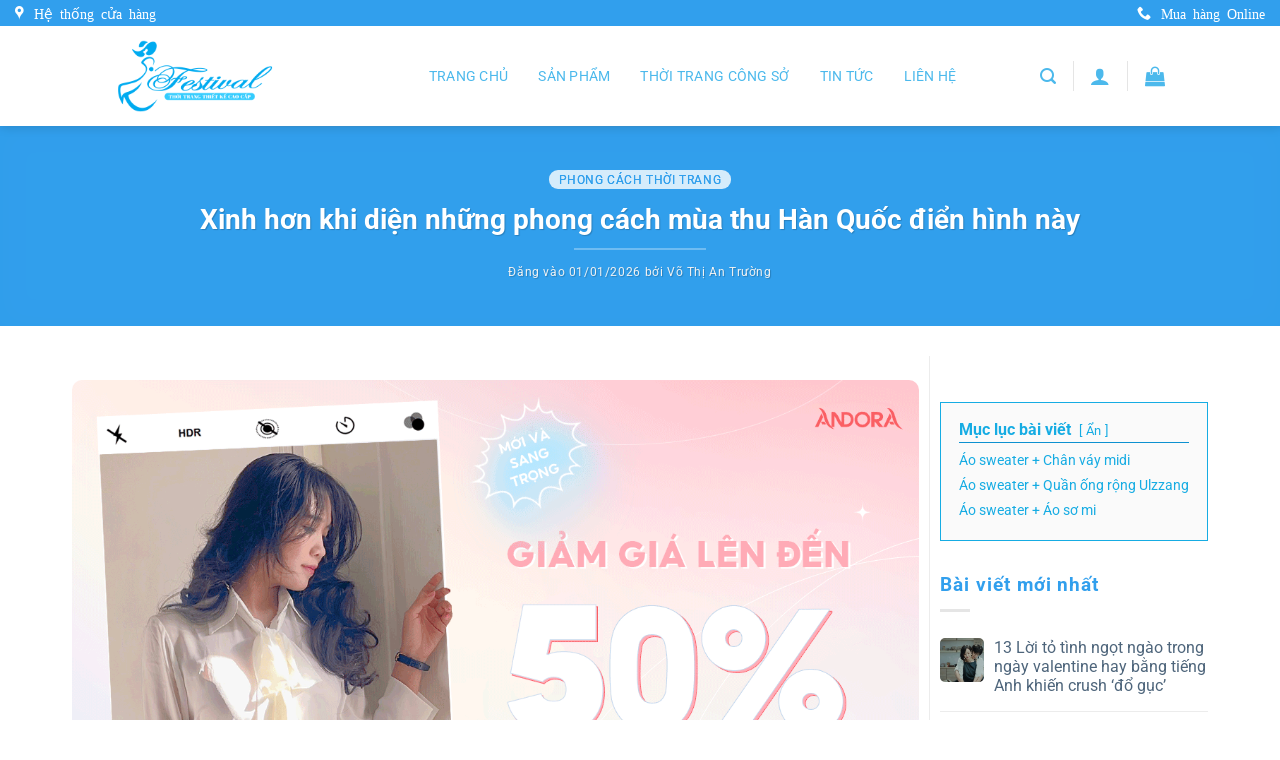

--- FILE ---
content_type: text/html; charset=UTF-8
request_url: https://www.festival.com.vn/xinh-hon-khi-dien-nhung-phong-cach-mua-thu-han-quoc-dien-hinh-nay/
body_size: 35360
content:
<!DOCTYPE html><html lang="vi" prefix="og: https://ogp.me/ns#" class="loading-site no-js"><head><meta charset="UTF-8"><link rel="profile" href="http://gmpg.org/xfn/11"><link rel="pingback" href="https://www.festival.com.vn/xmlrpc.php"><script>(function(html){html.className = html.className.replace(/\bno-js\b/,'js')})(document.documentElement);</script><meta name="viewport" content="width=device-width, initial-scale=1"><title>Xinh hơn khi diện những phong cách mùa thu Hàn Quốc điển hình này &raquo; Festival Fashion</title><meta name="description" content="Có những công thức “đơn giản như đang giỡn” mà hầu như cô nàng nào cũng thuộc nằm lòng. Mùa nào thì style đó, những món đồ quen thuộc như chân váy, áo len, áo"/><meta name="robots" content="follow, index, max-snippet:-1, max-video-preview:-1, max-image-preview:large"/><link rel="canonical" href="https://www.festival.com.vn/xinh-hon-khi-dien-nhung-phong-cach-mua-thu-han-quoc-dien-hinh-nay/"><meta property="og:locale" content="vi_VN"><meta property="og:type" content="article"><meta property="og:title" content="Xinh hơn khi diện những phong cách mùa thu Hàn Quốc điển hình này &raquo; Festival Fashion"><meta property="og:description" content="Có những công thức “đơn giản như đang giỡn” mà hầu như cô nàng nào cũng thuộc nằm lòng. Mùa nào thì style đó, những món đồ quen thuộc như chân váy, áo len, áo"><meta property="og:url" content="https://www.festival.com.vn/xinh-hon-khi-dien-nhung-phong-cach-mua-thu-han-quoc-dien-hinh-nay/"><meta property="og:site_name" content="Festival Fashion"><meta property="article:publisher" content="https://www.facebook.com/festivalvn/"><meta property="article:author" content="https://www.facebook.com/hainp1012"><meta property="article:tag" content="#phong cách mùa thu"><meta property="article:tag" content="#phong cách mùa thu Hàn Quốc"><meta property="article:tag" content="#xu hướng thời trang mùa thu"><meta property="article:section" content="Phong cách thời trang"><meta property="fb:app_id" content="2237065406558398"><meta property="og:image" content="https://www.festival.com.vn/wp-content/uploads/2020/03/Xinh-C491E1BAB9p-vE1BB9Bi-nhE1BBAFng-set-trang-phE1BBA5c-khC3B4ng-thE1BB83-thiE1BABFu-cho-mC3B9a-thu-1.jpg"><meta property="og:image:secure_url" content="https://www.festival.com.vn/wp-content/uploads/2020/03/Xinh-C491E1BAB9p-vE1BB9Bi-nhE1BBAFng-set-trang-phE1BBA5c-khC3B4ng-thE1BB83-thiE1BABFu-cho-mC3B9a-thu-1.jpg"><meta property="og:image:width" content="900"><meta property="og:image:height" content="900"><meta property="og:image:alt" content="Xinh hơn khi diện những phong cách mùa thu Hàn Quốc điển hình này"><meta property="og:image:type" content="image/jpeg"><meta property="article:published_time" content="2026-01-01T22:11:33+07:00"><meta name="twitter:card" content="summary_large_image"><meta name="twitter:title" content="Xinh hơn khi diện những phong cách mùa thu Hàn Quốc điển hình này &raquo; Festival Fashion"><meta name="twitter:description" content="Có những công thức “đơn giản như đang giỡn” mà hầu như cô nàng nào cũng thuộc nằm lòng. Mùa nào thì style đó, những món đồ quen thuộc như chân váy, áo len, áo"><meta name="twitter:site" content="@Festivalcomvn"><meta name="twitter:creator" content="@Festivalcomvn"><meta name="twitter:image" content="https://www.festival.com.vn/wp-content/uploads/2020/03/Xinh-C491E1BAB9p-vE1BB9Bi-nhE1BBAFng-set-trang-phE1BBA5c-khC3B4ng-thE1BB83-thiE1BABFu-cho-mC3B9a-thu-1.jpg"><meta name="twitter:label1" content="Được viết bởi"><meta name="twitter:data1" content="Võ Thị An Trường"><meta name="twitter:label2" content="Thời gian để đọc"><meta name="twitter:data2" content="2 phút"><script type="application/ld+json" class="rank-math-schema-pro">{"@context":"https://schema.org","@graph":[{"@type":"Place","@id":"https://www.festival.com.vn/#place","address":{"@type":"PostalAddress","streetAddress":"Cai L\u1eady","addressLocality":"Tam B\u00ecnh","addressRegion":"Ti\u1ec1n Giang","postalCode":"700000","addressCountry":"Vi\u1ec7t Nam"}},{"@type":"Organization","@id":"https://www.festival.com.vn/#organization","name":"Festival Fashion","url":"https://festival.com.vn/","sameAs":["https://www.facebook.com/festivalvn/","https://twitter.com/Festivalcomvn"],"email":"antruong.mythuat24h@gmail.com","address":{"@type":"PostalAddress","streetAddress":"Cai L\u1eady","addressLocality":"Tam B\u00ecnh","addressRegion":"Ti\u1ec1n Giang","postalCode":"700000","addressCountry":"Vi\u1ec7t Nam"},"logo":{"@type":"ImageObject","@id":"https://www.festival.com.vn/#logo","url":"https://festival.com.vn/wp-content/uploads/2019/04/logo-festival-fashion.jpg","contentUrl":"https://festival.com.vn/wp-content/uploads/2019/04/logo-festival-fashion.jpg","caption":"Festival Fashion","inLanguage":"vi","width":"2048","height":"829"},"contactPoint":[{"@type":"ContactPoint","telephone":"0901661406","contactType":"customer support"},{"@type":"ContactPoint","telephone":"0901661406","contactType":"customer support"}],"location":{"@id":"https://www.festival.com.vn/#place"}},{"@type":"WebSite","@id":"https://www.festival.com.vn/#website","url":"https://www.festival.com.vn","name":"Festival Fashion","publisher":{"@id":"https://www.festival.com.vn/#organization"},"inLanguage":"vi"},{"@type":"ImageObject","@id":"https://www.festival.com.vn/wp-content/uploads/2020/03/Xinh-C491E1BAB9p-vE1BB9Bi-nhE1BBAFng-set-trang-phE1BBA5c-khC3B4ng-thE1BB83-thiE1BABFu-cho-mC3B9a-thu-1.jpg","url":"https://www.festival.com.vn/wp-content/uploads/2020/03/Xinh-C491E1BAB9p-vE1BB9Bi-nhE1BBAFng-set-trang-phE1BBA5c-khC3B4ng-thE1BB83-thiE1BABFu-cho-mC3B9a-thu-1.jpg","width":"900","height":"900","inLanguage":"vi"},{"@type":"BreadcrumbList","@id":"https://www.festival.com.vn/xinh-hon-khi-dien-nhung-phong-cach-mua-thu-han-quoc-dien-hinh-nay/#breadcrumb","itemListElement":[{"@type":"ListItem","position":"1","item":{"@id":"https://festival.com.vn/","name":"Trang ch\u1ee7"}},{"@type":"ListItem","position":"2","item":{"@id":"https://www.festival.com.vn/chuyen-muc/phong-cach-thoi-trang/","name":"Phong c\u00e1ch th\u1eddi trang"}},{"@type":"ListItem","position":"3","item":{"@id":"https://www.festival.com.vn/xinh-hon-khi-dien-nhung-phong-cach-mua-thu-han-quoc-dien-hinh-nay/","name":"Xinh h\u01a1n khi di\u1ec7n nh\u1eefng phong c\u00e1ch m\u00f9a thu H\u00e0n Qu\u1ed1c \u0111i\u1ec3n h\u00ecnh n\u00e0y"}}]},{"@type":"WebPage","@id":"https://www.festival.com.vn/xinh-hon-khi-dien-nhung-phong-cach-mua-thu-han-quoc-dien-hinh-nay/#webpage","url":"https://www.festival.com.vn/xinh-hon-khi-dien-nhung-phong-cach-mua-thu-han-quoc-dien-hinh-nay/","name":"Xinh h\u01a1n khi di\u1ec7n nh\u1eefng phong c\u00e1ch m\u00f9a thu H\u00e0n Qu\u1ed1c \u0111i\u1ec3n h\u00ecnh n\u00e0y &raquo; Festival Fashion","datePublished":"2026-01-01T22:11:33+07:00","dateModified":"2026-01-01T22:11:33+07:00","isPartOf":{"@id":"https://www.festival.com.vn/#website"},"primaryImageOfPage":{"@id":"https://www.festival.com.vn/wp-content/uploads/2020/03/Xinh-C491E1BAB9p-vE1BB9Bi-nhE1BBAFng-set-trang-phE1BBA5c-khC3B4ng-thE1BB83-thiE1BABFu-cho-mC3B9a-thu-1.jpg"},"inLanguage":"vi","breadcrumb":{"@id":"https://www.festival.com.vn/xinh-hon-khi-dien-nhung-phong-cach-mua-thu-han-quoc-dien-hinh-nay/#breadcrumb"}},{"@type":"Person","@id":"https://www.festival.com.vn/author/admin/","name":"V\u00f5 Th\u1ecb An Tr\u01b0\u1eddng","url":"https://www.festival.com.vn/author/admin/","image":{"@type":"ImageObject","@id":"https://secure.gravatar.com/avatar/8b553640ad70cb63208ad59ccd5bbee3468aac128a7816c9997ed68fee64e585?s=96&amp;d=identicon&amp;r=g","url":"https://secure.gravatar.com/avatar/8b553640ad70cb63208ad59ccd5bbee3468aac128a7816c9997ed68fee64e585?s=96&amp;d=identicon&amp;r=g","caption":"V\u00f5 Th\u1ecb An Tr\u01b0\u1eddng","inLanguage":"vi"},"sameAs":["https://www.festival.com.vn/author/admin/","https://www.facebook.com/hainp1012"],"worksFor":{"@id":"https://www.festival.com.vn/#organization"}},{"@type":"NewsArticle","headline":"Xinh h\u01a1n khi di\u1ec7n nh\u1eefng phong c\u00e1ch m\u00f9a thu H\u00e0n Qu\u1ed1c \u0111i\u1ec3n h\u00ecnh n\u00e0y &raquo; Festival Fashion","datePublished":"2026-01-01T22:11:33+07:00","dateModified":"2026-01-01T22:11:33+07:00","articleSection":"Phong c\u00e1ch th\u1eddi trang","author":{"@id":"https://www.festival.com.vn/author/admin/","name":"V\u00f5 Th\u1ecb An Tr\u01b0\u1eddng"},"publisher":{"@id":"https://www.festival.com.vn/#organization"},"description":"C\u00f3 nh\u1eefng c\u00f4ng th\u1ee9c \u201c\u0111\u01a1n gi\u1ea3n nh\u01b0 \u0111ang gi\u1ee1n\u201d m\u00e0 h\u1ea7u nh\u01b0 c\u00f4 n\u00e0ng n\u00e0o c\u0169ng thu\u1ed9c n\u1eb1m l\u00f2ng. M\u00f9a n\u00e0o th\u00ec style \u0111\u00f3, nh\u1eefng m\u00f3n \u0111\u1ed3 quen thu\u1ed9c nh\u01b0 ch\u00e2n v\u00e1y, \u00e1o len, \u00e1o","copyrightYear":"2026","copyrightHolder":{"@id":"https://www.festival.com.vn/#organization"},"name":"Xinh h\u01a1n khi di\u1ec7n nh\u1eefng phong c\u00e1ch m\u00f9a thu H\u00e0n Qu\u1ed1c \u0111i\u1ec3n h\u00ecnh n\u00e0y &raquo; Festival Fashion","@id":"https://www.festival.com.vn/xinh-hon-khi-dien-nhung-phong-cach-mua-thu-han-quoc-dien-hinh-nay/#richSnippet","isPartOf":{"@id":"https://www.festival.com.vn/xinh-hon-khi-dien-nhung-phong-cach-mua-thu-han-quoc-dien-hinh-nay/#webpage"},"image":{"@id":"https://www.festival.com.vn/wp-content/uploads/2020/03/Xinh-C491E1BAB9p-vE1BB9Bi-nhE1BBAFng-set-trang-phE1BBA5c-khC3B4ng-thE1BB83-thiE1BABFu-cho-mC3B9a-thu-1.jpg"},"inLanguage":"vi","mainEntityOfPage":{"@id":"https://www.festival.com.vn/xinh-hon-khi-dien-nhung-phong-cach-mua-thu-han-quoc-dien-hinh-nay/#webpage"}}]}</script><link rel="alternate" title="oNhúng (JSON)" type="application/json+oembed" href="https://www.festival.com.vn/wp-json/oembed/1.0/embed?url=https%3A%2F%2Fwww.festival.com.vn%2Fxinh-hon-khi-dien-nhung-phong-cach-mua-thu-han-quoc-dien-hinh-nay%2F"><link rel="alternate" title="oNhúng (XML)" type="text/xml+oembed" href="https://www.festival.com.vn/wp-json/oembed/1.0/embed?url=https%3A%2F%2Fwww.festival.com.vn%2Fxinh-hon-khi-dien-nhung-phong-cach-mua-thu-han-quoc-dien-hinh-nay%2F&#038;format=xml"><style id='wp-img-auto-sizes-contain-inline-css' type='text/css'>img:is([sizes=auto i],[sizes^="auto," i]){contain-intrinsic-size:3000px 1500px}</style><link rel='stylesheet' id='contact-form-7-css' href='https://www.festival.com.vn/wp-content/plugins/contact-form-7/includes/css/styles.css?ver=6.1.4' type='text/css' media='all'><link rel='stylesheet' id='related-posts-by-taxonomy-css' href='https://www.festival.com.vn/wp-content/plugins/related-posts-by-taxonomy/includes/assets/css/styles.css?ver=6.9' type='text/css' media='all'><style id='woocommerce-inline-inline-css' type='text/css'>.woocommerce form .form-row .required{visibility:visible}</style><link rel='stylesheet' id='fontawesome-css-6-css' href='https://www.festival.com.vn/wp-content/plugins/wp-font-awesome/font-awesome/css/fontawesome-all.min.css?ver=1.8.0' type='text/css' media='all'><link rel='stylesheet' id='fontawesome-css-4-css' href='https://www.festival.com.vn/wp-content/plugins/wp-font-awesome/font-awesome/css/v4-shims.min.css?ver=1.8.0' type='text/css' media='all'><link rel='stylesheet' id='flatsome-swatches-frontend-css' href='https://www.festival.com.vn/wp-content/themes/flatsome/assets/css/extensions/flatsome-swatches-frontend.css?ver=3.19.15' type='text/css' media='all'><link rel='stylesheet' id='flatsome-main-css' href='https://www.festival.com.vn/wp-content/themes/flatsome/assets/css/flatsome.css?ver=3.19.15' type='text/css' media='all'><style id='flatsome-main-inline-css' type='text/css'>@font-face{font-family:"fl-icons";font-display:block;src:url(https://www.festival.com.vn/wp-content/themes/flatsome/assets/css/icons/fl-icons.eot?v=3.19.15);src:url(https://www.festival.com.vn/wp-content/themes/flatsome/assets/css/icons/fl-icons.eot#iefix?v=3.19.15) format("embedded-opentype"),url(https://www.festival.com.vn/wp-content/themes/flatsome/assets/css/icons/fl-icons.woff2?v=3.19.15) format("woff2"),url(https://www.festival.com.vn/wp-content/themes/flatsome/assets/css/icons/fl-icons.ttf?v=3.19.15) format("truetype"),url(https://www.festival.com.vn/wp-content/themes/flatsome/assets/css/icons/fl-icons.woff?v=3.19.15) format("woff"),url(https://www.festival.com.vn/wp-content/themes/flatsome/assets/css/icons/fl-icons.svg?v=3.19.15#fl-icons) format("svg")}</style><link rel='stylesheet' id='flatsome-shop-css' href='https://www.festival.com.vn/wp-content/themes/flatsome/assets/css/flatsome-shop.css?ver=3.19.15' type='text/css' media='all'><script type="text/javascript" src="https://www.festival.com.vn/wp-includes/js/jquery/jquery.min.js?ver=3.7.1" id="jquery-core-js"></script><script type="text/javascript" src="https://www.festival.com.vn/wp-content/plugins/woocommerce/assets/js/jquery-blockui/jquery.blockUI.min.js?ver=2.7.0-wc.10.4.3" id="wc-jquery-blockui-js" data-wp-strategy="defer"></script><script type="text/javascript" id="wc-add-to-cart-js-extra">
var wc_add_to_cart_params = {"ajax_url":"/wp-admin/admin-ajax.php","wc_ajax_url":"/?wc-ajax=%%endpoint%%","i18n_view_cart":"Xem gi\u1ecf h\u00e0ng","cart_url":"https://www.festival.com.vn/gio-hang/","is_cart":"","cart_redirect_after_add":"no"};
//# sourceURL=wc-add-to-cart-js-extra

</script><script type="text/javascript" src="https://www.festival.com.vn/wp-content/plugins/woocommerce/assets/js/frontend/add-to-cart.min.js?ver=10.4.3" id="wc-add-to-cart-js" defer="defer" data-wp-strategy="defer"></script><script type="text/javascript" src="https://www.festival.com.vn/wp-content/plugins/woocommerce/assets/js/js-cookie/js.cookie.min.js?ver=2.1.4-wc.10.4.3" id="wc-js-cookie-js" data-wp-strategy="defer"></script><link rel="https://api.w.org/" href="https://www.festival.com.vn/wp-json/"><link rel="alternate" title="JSON" type="application/json" href="https://www.festival.com.vn/wp-json/wp/v2/posts/14862"><link rel="EditURI" type="application/rsd+xml" title="RSD" href="https://www.festival.com.vn/xmlrpc.php?rsd"><meta name="generator" content="WordPress 6.9"><meta name="generator" content="WooCommerce 10.4.3"><link rel='shortlink' href='https://www.festival.com.vn/?p=14862'><meta content='odp,index,follow' name='robots'/><meta content='1 days' name='revisit-after'/><meta content='Festival Fashion' name='creator'/><meta content='Global' name='distribution'/><meta content='General' name='rating'/><meta content='Festival Fashion' name='author'/><meta content='thoi trang nu, thời trang nữ, áo nữ, ao nu, váy nữ, vay nu, đầm nữ, dam nu' name='keywords'/><meta name="yandex-verification" content="f1921dc18752a95b"><script data-ad-client="ca-pub-2913152321315586" async src="https://pagead2.googlesyndication.com/pagead/js/adsbygoogle.js"></script><script async src="https://www.googletagmanager.com/gtag/js?id=UA-121205806-3"></script><script>window.dataLayer = window.dataLayer || [];function gtag(){dataLayer.push(arguments);}gtag('js', new Date());gtag('config', 'UA-121205806-3');</script><script type='application/ld+json'>{"@context": "https://schema.org",
"@type": "Organization","@id": "https://www.festival.com.vn/#organization",
"url": "https://www.festival.com.vn/",
"name": "Festival Fashion","legalName":"Festival Fashion - Thời trang thiết kế cao cấp","foundingDate": "2018","brand": "Festival","founders": [
{"@type": "Person","name": "Võ Thị An Trường"
}],"address": {"@type": "PostalAddress","streetAddress": "42/66 Trần Đại Nghĩa","addressLocality": "Tân Tạo A","addressRegion": "Quận Bình Tân","postalCode": "700000","addressCountry": "Việt Nam"
},"contactPoint": [
{"@type": "ContactPoint","name": "Võ Thị An Trường","contactType": "customer service","telephone": "+84 901 65 1406","contactOption" : "Tư vấn miễn phí","areaServed" : ["Việt Nam"],"availableLanguage" : ["Vietnamese"],"email": "andora.antruong@gmail.com"
},{"@type" : "ContactPoint","name":"Nguyễn Phước Hải","contactType" : "bill payment","telephone" : "+84 932 765 204","contactOption" : "Tư vấn miễn phí","areaServed" : ["Việt Nam"],"availableLanguage" : ["Vietnamese","English"],"email": "hainguyen01995@gmail.com"
} ] }"logo": "https://www.festival.com.vn/wp-content/uploads/2019/03/festival.png"
}</script><script>!function(f,b,e,v,n,t,s)
{if(f.fbq)return;n=f.fbq=function(){n.callMethod?
n.callMethod.apply(n,arguments):n.queue.push(arguments)};if(!f._fbq)f._fbq=n;n.push=n;n.loaded=!0;n.version='2.0';n.queue=[];t=b.createElement(e);t.async=!0;t.src=v;s=b.getElementsByTagName(e)[0];s.parentNode.insertBefore(t,s)}(window, document,'script','https://connect.facebook.net/en_US/fbevents.js');
fbq('init', '850204538672442');fbq('track', 'PageView');</script><noscript><img height="1" width="1" style="display:none" src="https://www.facebook.com/tr?id=850204538672442&ev=PageView&noscript=1"></noscript><noscript><style>.woocommerce-product-gallery{opacity:1 !important}</style></noscript><link rel="icon" href="https://www.festival.com.vn/wp-content/uploads/2019/04/festival-favicon.png" sizes="32x32"><link rel="icon" href="https://www.festival.com.vn/wp-content/uploads/2019/04/festival-favicon.png" sizes="192x192"><link rel="apple-touch-icon" href="https://www.festival.com.vn/wp-content/uploads/2019/04/festival-favicon.png"><meta name="msapplication-TileImage" content="https://www.festival.com.vn/wp-content/uploads/2019/04/festival-favicon.png"><style id="custom-css" type="text/css">:root{--primary-color:#319fed;--fs-color-primary:#319fed;--fs-color-secondary:#ed8830;--fs-color-success:#ba30ed;--fs-color-alert:#ed3030;--fs-experimental-link-color:#4e657b;--fs-experimental-link-color-hover:#111}.tooltipster-base{--tooltip-color:#fff;--tooltip-bg-color:#000}.off-canvas-right .mfp-content,.off-canvas-left .mfp-content{--drawer-width:300px}.off-canvas .mfp-content.off-canvas-cart{--drawer-width:360px}.header-main{height:100px}#logo img{max-height:100px}#logo{width:200px}#logo img{padding:9px 0}#logo a{max-width:160px}.header-bottom{min-height:41px}.header-top{min-height:26px}.transparent .header-main{height:265px}.transparent #logo img{max-height:265px}.has-transparent + .page-title:first-of-type,.has-transparent + #main > .page-title,.has-transparent + #main > div > .page-title,.has-transparent + #main .page-header-wrapper:first-of-type .page-title{padding-top:295px}.header.show-on-scroll,.stuck .header-main{height:70px!important}.stuck #logo img{max-height:70px!important}.search-form{width:63%}.header-bg-color{background-color:#ffffff}.header-bottom{background-color:#ffffff}.header-main .nav > li > a{line-height:16px}.header-bottom-nav > li > a{line-height:20px}@media (max-width:549px){.header-main{height:70px}#logo img{max-height:70px}}.nav-dropdown-has-arrow.nav-dropdown-has-border li.has-dropdown:before{border-bottom-color:#a1cded}.nav .nav-dropdown{border-color:#a1cded}.nav-dropdown{border-radius:10px}.nav-dropdown{font-size:100%}.nav-dropdown-has-arrow li.has-dropdown:after{border-bottom-color:#FFFFFF}.nav .nav-dropdown{background-color:#FFFFFF}.header-top{background-color:#319fed!important}body{color:#7c7c7c}body{font-size:100%}@media screen and (max-width:549px){body{font-size:100%}}body{font-family:Roboto,sans-serif}body{font-weight:400;font-style:normal}.nav > li > a{font-family:Roboto,sans-serif}.mobile-sidebar-levels-2 .nav > li > ul > li > a{font-family:Roboto,sans-serif}.nav > li > a,.mobile-sidebar-levels-2 .nav > li > ul > li > a{font-weight:700;font-style:normal}h1,h2,h3,h4,h5,h6,.heading-font,.off-canvas-center .nav-sidebar.nav-vertical > li > a{font-family:Roboto,sans-serif}h1,h2,h3,h4,h5,h6,.heading-font,.banner h1,.banner h2{font-weight:700;font-style:normal}.alt-font{font-family:Roboto,sans-serif}.alt-font{font-weight:400!important;font-style:normal!important}.header:not(.transparent) .header-bottom-nav.nav > li > a{color:#4cb9ec}.header:not(.transparent) .header-bottom-nav.nav > li > a:hover,.header:not(.transparent) .header-bottom-nav.nav > li.active > a,.header:not(.transparent) .header-bottom-nav.nav > li.current > a,.header:not(.transparent) .header-bottom-nav.nav > li > a.active,.header:not(.transparent) .header-bottom-nav.nav > li > a.current{color:#4fabec}.header-bottom-nav.nav-line-bottom > li > a:before,.header-bottom-nav.nav-line-grow > li > a:before,.header-bottom-nav.nav-line > li > a:before,.header-bottom-nav.nav-box > li > a:hover,.header-bottom-nav.nav-box > li.active > a,.header-bottom-nav.nav-pills > li > a:hover,.header-bottom-nav.nav-pills > li.active > a{color:#FFF!important;background-color:#4fabec}.shop-page-title.featured-title .title-overlay{background-color:rgba(0,0,0,0.3)}.shop-page-title.featured-title .title-bg{background-image:url(https://www.festival.com.vn/wp-content/uploads/2019/04/banner-festival-fashion-1.jpg)}input[type='submit'],input[type="button"],button:not(.icon),.button:not(.icon){border-radius:...!important}@media screen and (min-width:550px){.products .box-vertical .box-image{min-width:450px!important;width:450px!important}}.absolute-footer,html{background-color:rgba(255,255,255,0)}.nav-vertical-fly-out > li + li{border-top-width:1px;border-top-style:solid}.wp-caption .wp-caption-text{background:rgb(255,255,255);font-family:'Times New Roman',Times;font-style:italic;width:auto}.lien-he .form-flat p{padding:0px 0px;margin:10px 0px}.lien-he .form-flat{display:block!important}div.blog-single div.single-page figure{min-width:600px;max-width:600px;margin:auto}div.blog-single div.single-page figure img{border-radius:5px;min-width:600px;max-width:600px}div.blog-single div.single-page figure img{border-radius:5px}ul li.bullet-checkmark:before,ul li.bullet-arrow:before,ul li.bullet-star:before{color:#66c3e7}.name.product-title{min-height:44px}.single_add_to_cart_button.button.alt{background:#66c3e7}.stock.in-stock{color:#66c3e7}.product-info p.stock{font-size:1em}.review-rating span.rating{font-family:FontAwesome;letter-spacing:3px}.label{padding:.2em .2em .2em;border:1px dotted}.product-info{font-size:85%}.col.large-3.hide-for-medium{font-size:80%;padding-left:15px}.off-canvas .sidebar-inner{padding:15px 15px;font-size:90%}.box-text p{font-family:Arial}.from_the_blog_excerpt{min-height:40px}.from_the_blog_excerpt{font-size:.8em;min-height:40px}.box-text.text-center{padding:5px}.box-text-inner.blog-post-inner{padding:5px}.button.cart-checkout.secondary.is-small.circle{background-color:#319fed}.search-name{font-size:11px}.autocomplete-suggestion{padding:5px}.autocomplete-suggestion img{width:45px;height:45px;border-radius:5px;margin-right:0px}.section-title.section-title-center{text-shadow:2px 1px 2px #0000004d;font-family:auto}.absolute-footer.light.medium-text-center.text-center{display:none}.nav>li>a,.nav-dropdown>li>a,.nav-column>li>a{color:rgb(76,185,236)}.row.row-large{max-width:1156px}.row-large>.flickity-viewport>.flickity-slider>.col,.row-large>.col{padding:0px 10px 30px}.mr-half{margin-right:10px}.badge-circle-inside .badge-inner,.badge-circle .badge-inner{border-radius:5px}.lwptoc_header{border-bottom:1px solid #0d91d0}.product-info p.stock{font-size:1.3em;color:#319fed}.box-image .out-of-stock-label{text-shadow:1px 1px 1px white}.th:first-child,td:first-child{padding-left:.5em}a.wpp-post-title{font-size:16px}span.wpp-excerpt{font-size:14px}.box-image .out-of-stock-label{top:82%;left:35px;right:35px;padding:2px;border-radius:15px;border:1px solid #319fed}label,legend{font-size:14px}.badge-container{margin:5px 10px 0}.badge-inner.on-sale{background:white;color:#319fed;border-radius:3px;font-size:14px;border:1px solid;padding:6px 8px 5px;font-weight:600}.woocommerce-variation-description{font-size:15px}.product-gallery.large-6.col.tooltipstered{padding:0px 15px 0px}.product-info.summary.col-fit.col.entry-summary.product-summary.text-left.form-flat.tooltipstered{padding:0px 15px 0px}ul.wc-item-meta{padding-top:15px}.bai_viet_lien_quan{border-left:4px solid #4cb9ec69;padding-left:5px;padding-top:5px;background:#e8e8e87d}.checkout-sidebar.sm-touch-scroll{font-size:14.9px}.wp-caption-text.gallery-caption{text-align:left}span.widget-title{font-size:120%;font-weight:600;text-transform:none;color:#319fed}#wpdcom{max-width:100%}div#comments{display:none}.page-title.blog-featured-title.featured-title.no-overflow{max-height:200px!important;display:flex;align-items:center}.page-title.blog-featured-title.featured-title.no-overflow .title-bg{background-position:center}.page-title.blog-featured-title.featured-title.no-overflow .title-overlay.fill{background-color:rgb(49 159 237 / 90%)!important}.page-title.blog-featured-title.featured-title.no-overflow .entry-meta.uppercase.is-xsmall{font-size:12px;text-transform:inherit}.page-title.blog-featured-title.featured-title.no-overflow .entry-divider.is-divider.small{margin-top:10px;margin-bottom:15px;height:2px;max-width:15%!important}.page-title.blog-featured-title.featured-title.no-overflow h1.entry-title{font-size:28px;margin-bottom:0px;padding-top:10px}.page-title.blog-featured-title.featured-title.no-overflow h6.entry-category.is-xsmall a{background:white;color:#319fed;text-shadow:0px 0px 0px;padding:3px 10px 2px;border-radius:10px;font-weight:400}.page-title.blog-featured-title.featured-title.no-overflow h6.entry-category.is-xsmall{font-size:12px;text-transform:uppercase;text-shadow:0px 0px 0px}div.blog-single .entry-content.single-page h1{font-size:28px}div.blog-single .entry-content.single-page h2{font-size:24px}div.blog-single .entry-content.single-page h3{font-size:22px}div.blog-single .entry-content.single-page h4{font-size:20px}div.blog-single .entry-content.single-page h5{font-size:18px}div.blog-single .entry-content.single-page h6{font-size:16px}div.blog-single .entry-content.single-page p{font-size:15px;font-weight:400}.yasr-auto-insert-overall{display:none}span.topbar:before{padding-right:10px;font-size:14px}span.topbar{font-size:14px;font-weight:400}div#top-bar .flex-row.container{width:100%;max-width:100%}.header-main ul.header-nav.header-nav-main.nav.nav-left.nav-line-bottom.nav-uppercase{justify-content:center}.header-main .nav > li > a.nav-top-link{font-size:14px;font-weight:400}.header-main .nav > li.menu-item{margin-left:15px;margin-right:15px}.header-main .nav > li.menu-item i.icon-angle-down{display:none}.header-main .nav > li.menu-item ul.sub-menu.nav-dropdown.nav-dropdown-default{z-index:9999;border-radius:2px;border:0px;background:#ffffff;text-align:left;box-shadow:0 7px 14px rgb(50 50 93 / 10%),0 3px 6px rgb(0 0 0 / 8%)}.header-main .nav > li.menu-item ul.sub-menu a{font-size:14px;text-transform:inherit;font-weight:600;color:#333;border:0px;border-bottom:1px solid #cecece}.header-main .nav > li.menu-item ul.sub-menu ul.nav-dropdown-default a{font-size:14px;text-transform:inherit;font-weight:300;color:#333;border-bottom:0px}.product-small.box .box-text-products p.category{font-size:12px;color:#333;font-weight:400;padding-top:4px;margin:0px;padding-bottom:4px}.product-small.box .box-text-products p.product-title a{color:#333;margin:0px!important}.product-small.box .box-text-products p.product-title{font-size:14px;margin:0px}.product-small.box .box-text-products .price-wrapper{font-size:14px}.product-small.box .box-text-products .price-wrapper ins{color:#333;font-size:14px}.product-small.box .box-text-products .price-wrapper del{color:#333;font-size:13px}.form-flat{display:flex;align-items:center;justify-content:center}.form-flat .wpcf7-form-control-wrap{margin:0px!important;border-radius:0px!important;width:450px}.form-flat .wpcf7-form-control-wrap input{border-radius:3px 0px 0px 3px;display:flex;padding:2px 15px 0px;background:white}.form-flat input{padding:2px 30px 0px;margin:0px!important;border-radius:0px;height:44px!important;font-size:16px}span.wpcf7-spinner{display:none}.afooter a{color:white}.afooter a:hover{color:#319fed}.customproduct p a{font-size:14px;color:#333}.break nav.rank-math-breadcrumb.breadcrumbs.uppercase{padding:15px 0px 0px;margin-bottom:-5px}.break nav.rank-math-breadcrumb.breadcrumbs.uppercase p a{font-size:14px;color:#000;font-weight:400}.break nav.rank-math-breadcrumb.breadcrumbs.uppercase p span.last{font-size:14px}.motasp h1{font-size:24px;color:#333;margin-bottom:15px}.motasp ins{font-size:16px;color:#333;order:1;padding-right:10px}.motasp del{font-size:14px;color:#333;order:2}.motasp p.price.product-page-price.price-on-sale{margin-bottom:15px;display:flex;align-items:center}.motasp .product-short-description p{font-size:14px;margin-bottom:10px;color:#333}.motasp .product-short-description ul{font-size:14px;margin-bottom:10px}.motasp .product-short-description ul li{margin-bottom:5px;color:#333}.customproduct .woocommerce-variation.single_variation{display:none!important}.posthome div.tabbed-content a{font-size:14px;color:#333;font-weight:400}.posthome div.tabbed-content li.active a{font-weight:700}.posthome .is-divider{max-width:100%;height:1px}.posthome h5.post-title.is-larger{font-size:15px;display:-webkit-box;-webkit-box-orient:vertical;overflow:hidden;text-overflow:ellipsis;white-space:normal;-webkit-line-clamp:2}.posthome .box-text-inner.blog-post-inner{text-align:left}.posthome p.from_the_blog_excerpt{font-size:14px;display:-webkit-box;-webkit-box-orient:vertical;overflow:hidden;text-overflow:ellipsis;white-space:normal;-webkit-line-clamp:3}.badge.post-date{top:5%}.posthome .box-image{border-radius:5px!important}.posthome div.tabbed-content li.tab{margin-right:10px;margin-left:10px}.form-flat p{display:flex}@media (max-width:849px){.box-image .out-of-stock-label{top:82%;left:15px;right:15px;padding:2px;border-radius:15px;border:1px solid #319fed}.motasp button.single_add_to_cart_button{width:65%;font-size:14px;height:40px}.motasp .quantity.buttons_added.form-normal{margin-right:10px!important;width:30%}}@media (max-width:549px){.box-image .out-of-stock-label{top:82%;left:15px;right:15px;padding:2px;border-radius:15px;border:1px solid #319fed}.product-main{padding:10px 0}th.woocommerce-product-attributes-item__label{width:32%}.html-before-comments.mb{margin-bottom:-30px}.comment-content{font-size:80%}.comment-author.mr-half{width:30px}ul.children{margin:0.5em 0 0.5em 2em}.commentlist li,.comment-list li{padding:5px;border:1px solid}#salertWrapper .popup_position{width:300px}html,body{overflow-x:hidden}.post-sidebar.large-3.col{display:none}.small-nav-collapse>li{width:33%;text-align:center}.page-title.blog-featured-title.featured-title.no-overflow{max-height:180px!important}div.blog-single .entry-content.single-page p{font-size:14px}.page-title.blog-featured-title.featured-title.no-overflow h1.entry-title{font-size:26px;line-height:28px}div.blog-single div.single-page figure img{min-width:auto;max-width:100%!important}div.blog-single div.single-page figure{min-width:100%!important;max-width:100%!important}.form-flat input{padding:2px 20px 0px;height:42px!important;font-size:14px}.posthome div.tabbed-content li.tab{margin-right:5px;margin-left:5px}.posthome div.tabbed-content a{font-size:11px}}.label-new.menu-item > a:after{content:"Mới"}.label-hot.menu-item > a:after{content:"Nổi bật"}.label-sale.menu-item > a:after{content:"Giảm giá"}.label-popular.menu-item > a:after{content:"Phổ biến"}</style><style id="flatsome-swatches-css">.variations_form .ux-swatch.selected{box-shadow:0 0 0 2px var(--fs-color-secondary)}.ux-swatches-in-loop .ux-swatch.selected{box-shadow:0 0 0 2px var(--fs-color-secondary)}</style><style id="kirki-inline-styles">@font-face{font-family:'Roboto';font-style:normal;font-weight:400;font-stretch:100%;font-display:swap;src:url(https://www.festival.com.vn/wp-content/fonts/roboto/KFO7CnqEu92Fr1ME7kSn66aGLdTylUAMa3GUBGEe.woff2) format('woff2');unicode-range:U+0460-052F,U+1C80-1C8A,U+20B4,U+2DE0-2DFF,U+A640-A69F,U+FE2E-FE2F}@font-face{font-family:'Roboto';font-style:normal;font-weight:400;font-stretch:100%;font-display:swap;src:url(https://www.festival.com.vn/wp-content/fonts/roboto/KFO7CnqEu92Fr1ME7kSn66aGLdTylUAMa3iUBGEe.woff2) format('woff2');unicode-range:U+0301,U+0400-045F,U+0490-0491,U+04B0-04B1,U+2116}@font-face{font-family:'Roboto';font-style:normal;font-weight:400;font-stretch:100%;font-display:swap;src:url(https://www.festival.com.vn/wp-content/fonts/roboto/KFO7CnqEu92Fr1ME7kSn66aGLdTylUAMa3CUBGEe.woff2) format('woff2');unicode-range:U+1F00-1FFF}@font-face{font-family:'Roboto';font-style:normal;font-weight:400;font-stretch:100%;font-display:swap;src:url(https://www.festival.com.vn/wp-content/fonts/roboto/KFO7CnqEu92Fr1ME7kSn66aGLdTylUAMa3-UBGEe.woff2) format('woff2');unicode-range:U+0370-0377,U+037A-037F,U+0384-038A,U+038C,U+038E-03A1,U+03A3-03FF}@font-face{font-family:'Roboto';font-style:normal;font-weight:400;font-stretch:100%;font-display:swap;src:url(https://www.festival.com.vn/wp-content/fonts/roboto/KFO7CnqEu92Fr1ME7kSn66aGLdTylUAMawCUBGEe.woff2) format('woff2');unicode-range:U+0302-0303,U+0305,U+0307-0308,U+0310,U+0312,U+0315,U+031A,U+0326-0327,U+032C,U+032F-0330,U+0332-0333,U+0338,U+033A,U+0346,U+034D,U+0391-03A1,U+03A3-03A9,U+03B1-03C9,U+03D1,U+03D5-03D6,U+03F0-03F1,U+03F4-03F5,U+2016-2017,U+2034-2038,U+203C,U+2040,U+2043,U+2047,U+2050,U+2057,U+205F,U+2070-2071,U+2074-208E,U+2090-209C,U+20D0-20DC,U+20E1,U+20E5-20EF,U+2100-2112,U+2114-2115,U+2117-2121,U+2123-214F,U+2190,U+2192,U+2194-21AE,U+21B0-21E5,U+21F1-21F2,U+21F4-2211,U+2213-2214,U+2216-22FF,U+2308-230B,U+2310,U+2319,U+231C-2321,U+2336-237A,U+237C,U+2395,U+239B-23B7,U+23D0,U+23DC-23E1,U+2474-2475,U+25AF,U+25B3,U+25B7,U+25BD,U+25C1,U+25CA,U+25CC,U+25FB,U+266D-266F,U+27C0-27FF,U+2900-2AFF,U+2B0E-2B11,U+2B30-2B4C,U+2BFE,U+3030,U+FF5B,U+FF5D,U+1D400-1D7FF,U+1EE00-1EEFF}@font-face{font-family:'Roboto';font-style:normal;font-weight:400;font-stretch:100%;font-display:swap;src:url(https://www.festival.com.vn/wp-content/fonts/roboto/KFO7CnqEu92Fr1ME7kSn66aGLdTylUAMaxKUBGEe.woff2) format('woff2');unicode-range:U+0001-000C,U+000E-001F,U+007F-009F,U+20DD-20E0,U+20E2-20E4,U+2150-218F,U+2190,U+2192,U+2194-2199,U+21AF,U+21E6-21F0,U+21F3,U+2218-2219,U+2299,U+22C4-22C6,U+2300-243F,U+2440-244A,U+2460-24FF,U+25A0-27BF,U+2800-28FF,U+2921-2922,U+2981,U+29BF,U+29EB,U+2B00-2BFF,U+4DC0-4DFF,U+FFF9-FFFB,U+10140-1018E,U+10190-1019C,U+101A0,U+101D0-101FD,U+102E0-102FB,U+10E60-10E7E,U+1D2C0-1D2D3,U+1D2E0-1D37F,U+1F000-1F0FF,U+1F100-1F1AD,U+1F1E6-1F1FF,U+1F30D-1F30F,U+1F315,U+1F31C,U+1F31E,U+1F320-1F32C,U+1F336,U+1F378,U+1F37D,U+1F382,U+1F393-1F39F,U+1F3A7-1F3A8,U+1F3AC-1F3AF,U+1F3C2,U+1F3C4-1F3C6,U+1F3CA-1F3CE,U+1F3D4-1F3E0,U+1F3ED,U+1F3F1-1F3F3,U+1F3F5-1F3F7,U+1F408,U+1F415,U+1F41F,U+1F426,U+1F43F,U+1F441-1F442,U+1F444,U+1F446-1F449,U+1F44C-1F44E,U+1F453,U+1F46A,U+1F47D,U+1F4A3,U+1F4B0,U+1F4B3,U+1F4B9,U+1F4BB,U+1F4BF,U+1F4C8-1F4CB,U+1F4D6,U+1F4DA,U+1F4DF,U+1F4E3-1F4E6,U+1F4EA-1F4ED,U+1F4F7,U+1F4F9-1F4FB,U+1F4FD-1F4FE,U+1F503,U+1F507-1F50B,U+1F50D,U+1F512-1F513,U+1F53E-1F54A,U+1F54F-1F5FA,U+1F610,U+1F650-1F67F,U+1F687,U+1F68D,U+1F691,U+1F694,U+1F698,U+1F6AD,U+1F6B2,U+1F6B9-1F6BA,U+1F6BC,U+1F6C6-1F6CF,U+1F6D3-1F6D7,U+1F6E0-1F6EA,U+1F6F0-1F6F3,U+1F6F7-1F6FC,U+1F700-1F7FF,U+1F800-1F80B,U+1F810-1F847,U+1F850-1F859,U+1F860-1F887,U+1F890-1F8AD,U+1F8B0-1F8BB,U+1F8C0-1F8C1,U+1F900-1F90B,U+1F93B,U+1F946,U+1F984,U+1F996,U+1F9E9,U+1FA00-1FA6F,U+1FA70-1FA7C,U+1FA80-1FA89,U+1FA8F-1FAC6,U+1FACE-1FADC,U+1FADF-1FAE9,U+1FAF0-1FAF8,U+1FB00-1FBFF}@font-face{font-family:'Roboto';font-style:normal;font-weight:400;font-stretch:100%;font-display:swap;src:url(https://www.festival.com.vn/wp-content/fonts/roboto/KFO7CnqEu92Fr1ME7kSn66aGLdTylUAMa3OUBGEe.woff2) format('woff2');unicode-range:U+0102-0103,U+0110-0111,U+0128-0129,U+0168-0169,U+01A0-01A1,U+01AF-01B0,U+0300-0301,U+0303-0304,U+0308-0309,U+0323,U+0329,U+1EA0-1EF9,U+20AB}@font-face{font-family:'Roboto';font-style:normal;font-weight:400;font-stretch:100%;font-display:swap;src:url(https://www.festival.com.vn/wp-content/fonts/roboto/KFO7CnqEu92Fr1ME7kSn66aGLdTylUAMa3KUBGEe.woff2) format('woff2');unicode-range:U+0100-02BA,U+02BD-02C5,U+02C7-02CC,U+02CE-02D7,U+02DD-02FF,U+0304,U+0308,U+0329,U+1D00-1DBF,U+1E00-1E9F,U+1EF2-1EFF,U+2020,U+20A0-20AB,U+20AD-20C0,U+2113,U+2C60-2C7F,U+A720-A7FF}@font-face{font-family:'Roboto';font-style:normal;font-weight:400;font-stretch:100%;font-display:swap;src:url(https://www.festival.com.vn/wp-content/fonts/roboto/KFO7CnqEu92Fr1ME7kSn66aGLdTylUAMa3yUBA.woff2) format('woff2');unicode-range:U+0000-00FF,U+0131,U+0152-0153,U+02BB-02BC,U+02C6,U+02DA,U+02DC,U+0304,U+0308,U+0329,U+2000-206F,U+20AC,U+2122,U+2191,U+2193,U+2212,U+2215,U+FEFF,U+FFFD}@font-face{font-family:'Roboto';font-style:normal;font-weight:700;font-stretch:100%;font-display:swap;src:url(https://www.festival.com.vn/wp-content/fonts/roboto/KFO7CnqEu92Fr1ME7kSn66aGLdTylUAMa3GUBGEe.woff2) format('woff2');unicode-range:U+0460-052F,U+1C80-1C8A,U+20B4,U+2DE0-2DFF,U+A640-A69F,U+FE2E-FE2F}@font-face{font-family:'Roboto';font-style:normal;font-weight:700;font-stretch:100%;font-display:swap;src:url(https://www.festival.com.vn/wp-content/fonts/roboto/KFO7CnqEu92Fr1ME7kSn66aGLdTylUAMa3iUBGEe.woff2) format('woff2');unicode-range:U+0301,U+0400-045F,U+0490-0491,U+04B0-04B1,U+2116}@font-face{font-family:'Roboto';font-style:normal;font-weight:700;font-stretch:100%;font-display:swap;src:url(https://www.festival.com.vn/wp-content/fonts/roboto/KFO7CnqEu92Fr1ME7kSn66aGLdTylUAMa3CUBGEe.woff2) format('woff2');unicode-range:U+1F00-1FFF}@font-face{font-family:'Roboto';font-style:normal;font-weight:700;font-stretch:100%;font-display:swap;src:url(https://www.festival.com.vn/wp-content/fonts/roboto/KFO7CnqEu92Fr1ME7kSn66aGLdTylUAMa3-UBGEe.woff2) format('woff2');unicode-range:U+0370-0377,U+037A-037F,U+0384-038A,U+038C,U+038E-03A1,U+03A3-03FF}@font-face{font-family:'Roboto';font-style:normal;font-weight:700;font-stretch:100%;font-display:swap;src:url(https://www.festival.com.vn/wp-content/fonts/roboto/KFO7CnqEu92Fr1ME7kSn66aGLdTylUAMawCUBGEe.woff2) format('woff2');unicode-range:U+0302-0303,U+0305,U+0307-0308,U+0310,U+0312,U+0315,U+031A,U+0326-0327,U+032C,U+032F-0330,U+0332-0333,U+0338,U+033A,U+0346,U+034D,U+0391-03A1,U+03A3-03A9,U+03B1-03C9,U+03D1,U+03D5-03D6,U+03F0-03F1,U+03F4-03F5,U+2016-2017,U+2034-2038,U+203C,U+2040,U+2043,U+2047,U+2050,U+2057,U+205F,U+2070-2071,U+2074-208E,U+2090-209C,U+20D0-20DC,U+20E1,U+20E5-20EF,U+2100-2112,U+2114-2115,U+2117-2121,U+2123-214F,U+2190,U+2192,U+2194-21AE,U+21B0-21E5,U+21F1-21F2,U+21F4-2211,U+2213-2214,U+2216-22FF,U+2308-230B,U+2310,U+2319,U+231C-2321,U+2336-237A,U+237C,U+2395,U+239B-23B7,U+23D0,U+23DC-23E1,U+2474-2475,U+25AF,U+25B3,U+25B7,U+25BD,U+25C1,U+25CA,U+25CC,U+25FB,U+266D-266F,U+27C0-27FF,U+2900-2AFF,U+2B0E-2B11,U+2B30-2B4C,U+2BFE,U+3030,U+FF5B,U+FF5D,U+1D400-1D7FF,U+1EE00-1EEFF}@font-face{font-family:'Roboto';font-style:normal;font-weight:700;font-stretch:100%;font-display:swap;src:url(https://www.festival.com.vn/wp-content/fonts/roboto/KFO7CnqEu92Fr1ME7kSn66aGLdTylUAMaxKUBGEe.woff2) format('woff2');unicode-range:U+0001-000C,U+000E-001F,U+007F-009F,U+20DD-20E0,U+20E2-20E4,U+2150-218F,U+2190,U+2192,U+2194-2199,U+21AF,U+21E6-21F0,U+21F3,U+2218-2219,U+2299,U+22C4-22C6,U+2300-243F,U+2440-244A,U+2460-24FF,U+25A0-27BF,U+2800-28FF,U+2921-2922,U+2981,U+29BF,U+29EB,U+2B00-2BFF,U+4DC0-4DFF,U+FFF9-FFFB,U+10140-1018E,U+10190-1019C,U+101A0,U+101D0-101FD,U+102E0-102FB,U+10E60-10E7E,U+1D2C0-1D2D3,U+1D2E0-1D37F,U+1F000-1F0FF,U+1F100-1F1AD,U+1F1E6-1F1FF,U+1F30D-1F30F,U+1F315,U+1F31C,U+1F31E,U+1F320-1F32C,U+1F336,U+1F378,U+1F37D,U+1F382,U+1F393-1F39F,U+1F3A7-1F3A8,U+1F3AC-1F3AF,U+1F3C2,U+1F3C4-1F3C6,U+1F3CA-1F3CE,U+1F3D4-1F3E0,U+1F3ED,U+1F3F1-1F3F3,U+1F3F5-1F3F7,U+1F408,U+1F415,U+1F41F,U+1F426,U+1F43F,U+1F441-1F442,U+1F444,U+1F446-1F449,U+1F44C-1F44E,U+1F453,U+1F46A,U+1F47D,U+1F4A3,U+1F4B0,U+1F4B3,U+1F4B9,U+1F4BB,U+1F4BF,U+1F4C8-1F4CB,U+1F4D6,U+1F4DA,U+1F4DF,U+1F4E3-1F4E6,U+1F4EA-1F4ED,U+1F4F7,U+1F4F9-1F4FB,U+1F4FD-1F4FE,U+1F503,U+1F507-1F50B,U+1F50D,U+1F512-1F513,U+1F53E-1F54A,U+1F54F-1F5FA,U+1F610,U+1F650-1F67F,U+1F687,U+1F68D,U+1F691,U+1F694,U+1F698,U+1F6AD,U+1F6B2,U+1F6B9-1F6BA,U+1F6BC,U+1F6C6-1F6CF,U+1F6D3-1F6D7,U+1F6E0-1F6EA,U+1F6F0-1F6F3,U+1F6F7-1F6FC,U+1F700-1F7FF,U+1F800-1F80B,U+1F810-1F847,U+1F850-1F859,U+1F860-1F887,U+1F890-1F8AD,U+1F8B0-1F8BB,U+1F8C0-1F8C1,U+1F900-1F90B,U+1F93B,U+1F946,U+1F984,U+1F996,U+1F9E9,U+1FA00-1FA6F,U+1FA70-1FA7C,U+1FA80-1FA89,U+1FA8F-1FAC6,U+1FACE-1FADC,U+1FADF-1FAE9,U+1FAF0-1FAF8,U+1FB00-1FBFF}@font-face{font-family:'Roboto';font-style:normal;font-weight:700;font-stretch:100%;font-display:swap;src:url(https://www.festival.com.vn/wp-content/fonts/roboto/KFO7CnqEu92Fr1ME7kSn66aGLdTylUAMa3OUBGEe.woff2) format('woff2');unicode-range:U+0102-0103,U+0110-0111,U+0128-0129,U+0168-0169,U+01A0-01A1,U+01AF-01B0,U+0300-0301,U+0303-0304,U+0308-0309,U+0323,U+0329,U+1EA0-1EF9,U+20AB}@font-face{font-family:'Roboto';font-style:normal;font-weight:700;font-stretch:100%;font-display:swap;src:url(https://www.festival.com.vn/wp-content/fonts/roboto/KFO7CnqEu92Fr1ME7kSn66aGLdTylUAMa3KUBGEe.woff2) format('woff2');unicode-range:U+0100-02BA,U+02BD-02C5,U+02C7-02CC,U+02CE-02D7,U+02DD-02FF,U+0304,U+0308,U+0329,U+1D00-1DBF,U+1E00-1E9F,U+1EF2-1EFF,U+2020,U+20A0-20AB,U+20AD-20C0,U+2113,U+2C60-2C7F,U+A720-A7FF}@font-face{font-family:'Roboto';font-style:normal;font-weight:700;font-stretch:100%;font-display:swap;src:url(https://www.festival.com.vn/wp-content/fonts/roboto/KFO7CnqEu92Fr1ME7kSn66aGLdTylUAMa3yUBA.woff2) format('woff2');unicode-range:U+0000-00FF,U+0131,U+0152-0153,U+02BB-02BC,U+02C6,U+02DA,U+02DC,U+0304,U+0308,U+0329,U+2000-206F,U+20AC,U+2122,U+2191,U+2193,U+2212,U+2215,U+FEFF,U+FFFD}</style><link rel='stylesheet' id='wc-blocks-style-css' href='https://www.festival.com.vn/wp-content/plugins/woocommerce/assets/client/blocks/wc-blocks.css?ver=wc-10.4.3' type='text/css' media='all'><style id='global-styles-inline-css' type='text/css'>:root{--wp--preset--aspect-ratio--square:1;--wp--preset--aspect-ratio--4-3:4/3;--wp--preset--aspect-ratio--3-4:3/4;--wp--preset--aspect-ratio--3-2:3/2;--wp--preset--aspect-ratio--2-3:2/3;--wp--preset--aspect-ratio--16-9:16/9;--wp--preset--aspect-ratio--9-16:9/16;--wp--preset--color--black:#000000;--wp--preset--color--cyan-bluish-gray:#abb8c3;--wp--preset--color--white:#ffffff;--wp--preset--color--pale-pink:#f78da7;--wp--preset--color--vivid-red:#cf2e2e;--wp--preset--color--luminous-vivid-orange:#ff6900;--wp--preset--color--luminous-vivid-amber:#fcb900;--wp--preset--color--light-green-cyan:#7bdcb5;--wp--preset--color--vivid-green-cyan:#00d084;--wp--preset--color--pale-cyan-blue:#8ed1fc;--wp--preset--color--vivid-cyan-blue:#0693e3;--wp--preset--color--vivid-purple:#9b51e0;--wp--preset--color--primary:#319fed;--wp--preset--color--secondary:#ed8830;--wp--preset--color--success:#ba30ed;--wp--preset--color--alert:#ed3030;--wp--preset--gradient--vivid-cyan-blue-to-vivid-purple:linear-gradient(135deg,rgb(6,147,227) 0%,rgb(155,81,224) 100%);--wp--preset--gradient--light-green-cyan-to-vivid-green-cyan:linear-gradient(135deg,rgb(122,220,180) 0%,rgb(0,208,130) 100%);--wp--preset--gradient--luminous-vivid-amber-to-luminous-vivid-orange:linear-gradient(135deg,rgb(252,185,0) 0%,rgb(255,105,0) 100%);--wp--preset--gradient--luminous-vivid-orange-to-vivid-red:linear-gradient(135deg,rgb(255,105,0) 0%,rgb(207,46,46) 100%);--wp--preset--gradient--very-light-gray-to-cyan-bluish-gray:linear-gradient(135deg,rgb(238,238,238) 0%,rgb(169,184,195) 100%);--wp--preset--gradient--cool-to-warm-spectrum:linear-gradient(135deg,rgb(74,234,220) 0%,rgb(151,120,209) 20%,rgb(207,42,186) 40%,rgb(238,44,130) 60%,rgb(251,105,98) 80%,rgb(254,248,76) 100%);--wp--preset--gradient--blush-light-purple:linear-gradient(135deg,rgb(255,206,236) 0%,rgb(152,150,240) 100%);--wp--preset--gradient--blush-bordeaux:linear-gradient(135deg,rgb(254,205,165) 0%,rgb(254,45,45) 50%,rgb(107,0,62) 100%);--wp--preset--gradient--luminous-dusk:linear-gradient(135deg,rgb(255,203,112) 0%,rgb(199,81,192) 50%,rgb(65,88,208) 100%);--wp--preset--gradient--pale-ocean:linear-gradient(135deg,rgb(255,245,203) 0%,rgb(182,227,212) 50%,rgb(51,167,181) 100%);--wp--preset--gradient--electric-grass:linear-gradient(135deg,rgb(202,248,128) 0%,rgb(113,206,126) 100%);--wp--preset--gradient--midnight:linear-gradient(135deg,rgb(2,3,129) 0%,rgb(40,116,252) 100%);--wp--preset--font-size--small:13px;--wp--preset--font-size--medium:20px;--wp--preset--font-size--large:36px;--wp--preset--font-size--x-large:42px;--wp--preset--spacing--20:0.44rem;--wp--preset--spacing--30:0.67rem;--wp--preset--spacing--40:1rem;--wp--preset--spacing--50:1.5rem;--wp--preset--spacing--60:2.25rem;--wp--preset--spacing--70:3.38rem;--wp--preset--spacing--80:5.06rem;--wp--preset--shadow--natural:6px 6px 9px rgba(0,0,0,0.2);--wp--preset--shadow--deep:12px 12px 50px rgba(0,0,0,0.4);--wp--preset--shadow--sharp:6px 6px 0px rgba(0,0,0,0.2);--wp--preset--shadow--outlined:6px 6px 0px -3px rgb(255,255,255),6px 6px rgb(0,0,0);--wp--preset--shadow--crisp:6px 6px 0px rgb(0,0,0)}:where(body){margin:0}.wp-site-blocks > .alignleft{float:left;margin-right:2em}.wp-site-blocks > .alignright{float:right;margin-left:2em}.wp-site-blocks > .aligncenter{justify-content:center;margin-left:auto;margin-right:auto}:where(.is-layout-flex){gap:0.5em}:where(.is-layout-grid){gap:0.5em}.is-layout-flow > .alignleft{float:left;margin-inline-start:0;margin-inline-end:2em}.is-layout-flow > .alignright{float:right;margin-inline-start:2em;margin-inline-end:0}.is-layout-flow > .aligncenter{margin-left:auto !important;margin-right:auto !important}.is-layout-constrained > .alignleft{float:left;margin-inline-start:0;margin-inline-end:2em}.is-layout-constrained > .alignright{float:right;margin-inline-start:2em;margin-inline-end:0}.is-layout-constrained > .aligncenter{margin-left:auto !important;margin-right:auto !important}.is-layout-constrained >:where(:not(.alignleft):not(.alignright):not(.alignfull)){margin-left:auto !important;margin-right:auto !important}body .is-layout-flex{display:flex}.is-layout-flex{flex-wrap:wrap;align-items:center}.is-layout-flex >:is(*,div){margin:0}body .is-layout-grid{display:grid}.is-layout-grid >:is(*,div){margin:0}body{padding-top:0px;padding-right:0px;padding-bottom:0px;padding-left:0px}a:where(:not(.wp-element-button)){text-decoration:none}:root:where(.wp-element-button,.wp-block-button__link){background-color:#32373c;border-width:0;color:#fff;font-family:inherit;font-size:inherit;font-style:inherit;font-weight:inherit;letter-spacing:inherit;line-height:inherit;padding-top:calc(0.667em + 2px);padding-right:calc(1.333em + 2px);padding-bottom:calc(0.667em + 2px);padding-left:calc(1.333em + 2px);text-decoration:none;text-transform:inherit}.has-black-color{color:var(--wp--preset--color--black) !important}.has-cyan-bluish-gray-color{color:var(--wp--preset--color--cyan-bluish-gray) !important}.has-white-color{color:var(--wp--preset--color--white) !important}.has-pale-pink-color{color:var(--wp--preset--color--pale-pink) !important}.has-vivid-red-color{color:var(--wp--preset--color--vivid-red) !important}.has-luminous-vivid-orange-color{color:var(--wp--preset--color--luminous-vivid-orange) !important}.has-luminous-vivid-amber-color{color:var(--wp--preset--color--luminous-vivid-amber) !important}.has-light-green-cyan-color{color:var(--wp--preset--color--light-green-cyan) !important}.has-vivid-green-cyan-color{color:var(--wp--preset--color--vivid-green-cyan) !important}.has-pale-cyan-blue-color{color:var(--wp--preset--color--pale-cyan-blue) !important}.has-vivid-cyan-blue-color{color:var(--wp--preset--color--vivid-cyan-blue) !important}.has-vivid-purple-color{color:var(--wp--preset--color--vivid-purple) !important}.has-primary-color{color:var(--wp--preset--color--primary) !important}.has-secondary-color{color:var(--wp--preset--color--secondary) !important}.has-success-color{color:var(--wp--preset--color--success) !important}.has-alert-color{color:var(--wp--preset--color--alert) !important}.has-black-background-color{background-color:var(--wp--preset--color--black) !important}.has-cyan-bluish-gray-background-color{background-color:var(--wp--preset--color--cyan-bluish-gray) !important}.has-white-background-color{background-color:var(--wp--preset--color--white) !important}.has-pale-pink-background-color{background-color:var(--wp--preset--color--pale-pink) !important}.has-vivid-red-background-color{background-color:var(--wp--preset--color--vivid-red) !important}.has-luminous-vivid-orange-background-color{background-color:var(--wp--preset--color--luminous-vivid-orange) !important}.has-luminous-vivid-amber-background-color{background-color:var(--wp--preset--color--luminous-vivid-amber) !important}.has-light-green-cyan-background-color{background-color:var(--wp--preset--color--light-green-cyan) !important}.has-vivid-green-cyan-background-color{background-color:var(--wp--preset--color--vivid-green-cyan) !important}.has-pale-cyan-blue-background-color{background-color:var(--wp--preset--color--pale-cyan-blue) !important}.has-vivid-cyan-blue-background-color{background-color:var(--wp--preset--color--vivid-cyan-blue) !important}.has-vivid-purple-background-color{background-color:var(--wp--preset--color--vivid-purple) !important}.has-primary-background-color{background-color:var(--wp--preset--color--primary) !important}.has-secondary-background-color{background-color:var(--wp--preset--color--secondary) !important}.has-success-background-color{background-color:var(--wp--preset--color--success) !important}.has-alert-background-color{background-color:var(--wp--preset--color--alert) !important}.has-black-border-color{border-color:var(--wp--preset--color--black) !important}.has-cyan-bluish-gray-border-color{border-color:var(--wp--preset--color--cyan-bluish-gray) !important}.has-white-border-color{border-color:var(--wp--preset--color--white) !important}.has-pale-pink-border-color{border-color:var(--wp--preset--color--pale-pink) !important}.has-vivid-red-border-color{border-color:var(--wp--preset--color--vivid-red) !important}.has-luminous-vivid-orange-border-color{border-color:var(--wp--preset--color--luminous-vivid-orange) !important}.has-luminous-vivid-amber-border-color{border-color:var(--wp--preset--color--luminous-vivid-amber) !important}.has-light-green-cyan-border-color{border-color:var(--wp--preset--color--light-green-cyan) !important}.has-vivid-green-cyan-border-color{border-color:var(--wp--preset--color--vivid-green-cyan) !important}.has-pale-cyan-blue-border-color{border-color:var(--wp--preset--color--pale-cyan-blue) !important}.has-vivid-cyan-blue-border-color{border-color:var(--wp--preset--color--vivid-cyan-blue) !important}.has-vivid-purple-border-color{border-color:var(--wp--preset--color--vivid-purple) !important}.has-primary-border-color{border-color:var(--wp--preset--color--primary) !important}.has-secondary-border-color{border-color:var(--wp--preset--color--secondary) !important}.has-success-border-color{border-color:var(--wp--preset--color--success) !important}.has-alert-border-color{border-color:var(--wp--preset--color--alert) !important}.has-vivid-cyan-blue-to-vivid-purple-gradient-background{background:var(--wp--preset--gradient--vivid-cyan-blue-to-vivid-purple) !important}.has-light-green-cyan-to-vivid-green-cyan-gradient-background{background:var(--wp--preset--gradient--light-green-cyan-to-vivid-green-cyan) !important}.has-luminous-vivid-amber-to-luminous-vivid-orange-gradient-background{background:var(--wp--preset--gradient--luminous-vivid-amber-to-luminous-vivid-orange) !important}.has-luminous-vivid-orange-to-vivid-red-gradient-background{background:var(--wp--preset--gradient--luminous-vivid-orange-to-vivid-red) !important}.has-very-light-gray-to-cyan-bluish-gray-gradient-background{background:var(--wp--preset--gradient--very-light-gray-to-cyan-bluish-gray) !important}.has-cool-to-warm-spectrum-gradient-background{background:var(--wp--preset--gradient--cool-to-warm-spectrum) !important}.has-blush-light-purple-gradient-background{background:var(--wp--preset--gradient--blush-light-purple) !important}.has-blush-bordeaux-gradient-background{background:var(--wp--preset--gradient--blush-bordeaux) !important}.has-luminous-dusk-gradient-background{background:var(--wp--preset--gradient--luminous-dusk) !important}.has-pale-ocean-gradient-background{background:var(--wp--preset--gradient--pale-ocean) !important}.has-electric-grass-gradient-background{background:var(--wp--preset--gradient--electric-grass) !important}.has-midnight-gradient-background{background:var(--wp--preset--gradient--midnight) !important}.has-small-font-size{font-size:var(--wp--preset--font-size--small) !important}.has-medium-font-size{font-size:var(--wp--preset--font-size--medium) !important}.has-large-font-size{font-size:var(--wp--preset--font-size--large) !important}.has-x-large-font-size{font-size:var(--wp--preset--font-size--x-large) !important}</style><link rel='stylesheet' id='yasrcss-css' href='https://www.festival.com.vn/wp-content/plugins/yet-another-stars-rating/includes/css/yasr.css?ver=3.4.15' type='text/css' media='all'><style id='yasrcss-inline-css' type='text/css'> .yasr-star-rating{background-image:url('https://www.festival.com.vn/wp-content/plugins/yet-another-stars-rating/includes/img/star_2.svg')}.yasr-star-rating .yasr-star-value{background:url('https://www.festival.com.vn/wp-content/plugins/yet-another-stars-rating/includes/img/star_3.svg')}</style><link rel='stylesheet' id='lwptoc-main-css' href='https://www.festival.com.vn/wp-content/plugins/luckywp-table-of-contents/front/assets/main.min.css?ver=2.1.14' type='text/css' media='all'></head><body class="wp-singular post-template-default single single-post postid-14862 single-format-standard wp-theme-flatsome wp-child-theme-flatsome-child theme-flatsome woocommerce-no-js header-shadow lightbox nav-dropdown-has-arrow nav-dropdown-has-shadow nav-dropdown-has-border parallax-mobile"><a class="skip-link screen-reader-text" href="#main">Bỏ qua nội dung</a><div id="wrapper"><header id="header" class="header has-sticky sticky-fade"><div class="header-wrapper"><div id="top-bar" class="header-top hide-for-sticky nav-dark hide-for-medium"> <div class="flex-row container"> <div class="flex-col hide-for-medium flex-left"> <ul class="nav nav-left medium-nav-center nav-small nav-divided"> <li class="html custom html_topbar_left"><span class="icon-map-pin-fill topbar" style="font-family:fl-icons;">Hệ thống cửa hàng</span></li> </ul> </div> <div class="flex-col hide-for-medium flex-center"> <ul class="nav nav-center nav-small nav-divided"> </ul> </div> <div class="flex-col hide-for-medium flex-right"> <ul class="nav top-bar-nav nav-right nav-small nav-divided"> <li class="html custom html_topbar_right"><span class="icon-phone topbar" style="font-family:fl-icons;">Mua hàng Online</span></li> </ul> </div> </div></div><div id="masthead" class="header-main "> <div class="header-inner flex-row container logo-left medium-logo-left" role="navigation">  <div id="logo" class="flex-col logo"> <a href="https://www.festival.com.vn/" title="Festival Fashion - Nơi hội tụ tinh hoa phái đẹp" rel="home"><img width="900" height="400" src="https://www.festival.com.vn/wp-content/uploads/2022/06/logo-festival.png" class="header_logo header-logo" alt="Festival Fashion"/><img width="900" height="400" src="https://www.festival.com.vn/wp-content/uploads/2022/06/logo-festival.png" class="header-logo-dark" alt="Festival Fashion"/></a> </div>  <div class="flex-col show-for-medium flex-left"> <ul class="mobile-nav nav nav-left "> </ul> </div>  <div class="flex-col hide-for-medium flex-left flex-grow"> <ul class="header-nav header-nav-main nav nav-left nav-line-bottom nav-spacing-medium nav-uppercase" > <li id="menu-item-26903" class="menu-item menu-item-type-post_type menu-item-object-page menu-item-home menu-item-26903 menu-item-design-default"><a href="https://www.festival.com.vn/" class="nav-top-link">Trang chủ</a></li><li id="menu-item-365" class="menu-item menu-item-type-post_type menu-item-object-page menu-item-has-children menu-item-365 menu-item-design-default has-dropdown"><a href="https://www.festival.com.vn/cua-hang/" class="nav-top-link" aria-expanded="false" aria-haspopup="menu">Sản phẩm<i class="icon-angle-down" ></i></a><ul class="sub-menu nav-dropdown nav-dropdown-default"><li id="menu-item-1269" class="menu-item menu-item-type-taxonomy menu-item-object-product_cat menu-item-has-children menu-item-1269 nav-dropdown-col"><a title="Áo thời trang nữ" href="https://www.festival.com.vn/danh-muc/ao/">Áo thời trang nữ</a><ul class="sub-menu nav-column nav-dropdown-default"><li id="menu-item-1272" class="menu-item menu-item-type-taxonomy menu-item-object-product_cat menu-item-1272"><a href="https://www.festival.com.vn/danh-muc/ao/ao-kieu/">Áo kiểu</a></li><li id="menu-item-1274" class="menu-item menu-item-type-taxonomy menu-item-object-product_cat menu-item-1274"><a href="https://www.festival.com.vn/danh-muc/ao/ao-thun/">Áo thun</a></li><li id="menu-item-1273" class="menu-item menu-item-type-taxonomy menu-item-object-product_cat menu-item-1273"><a href="https://www.festival.com.vn/danh-muc/ao/ao-so-mi/">Áo sơ mi</a></li><li id="menu-item-1271" class="menu-item menu-item-type-taxonomy menu-item-object-product_cat menu-item-1271"><a href="https://www.festival.com.vn/danh-muc/ao/ao-hai-day/">Áo hai dây</a></li><li id="menu-item-1270" class="menu-item menu-item-type-taxonomy menu-item-object-product_cat menu-item-1270"><a href="https://www.festival.com.vn/danh-muc/ao/ao-crop-top/">Áo crop-top</a></li></ul></li><li id="menu-item-1275" class="menu-item menu-item-type-taxonomy menu-item-object-product_cat menu-item-has-children menu-item-1275 nav-dropdown-col"><a title="Chân váy nữ" href="https://www.festival.com.vn/danh-muc/chan-vay/">Chân váy nữ</a><ul class="sub-menu nav-column nav-dropdown-default"><li id="menu-item-1276" class="menu-item menu-item-type-taxonomy menu-item-object-product_cat menu-item-1276"><a href="https://www.festival.com.vn/danh-muc/chan-vay/chan-vay-dai/">Chân váy dài</a></li><li id="menu-item-1277" class="menu-item menu-item-type-taxonomy menu-item-object-product_cat menu-item-1277"><a href="https://www.festival.com.vn/danh-muc/chan-vay/chan-vay-ngan/">Chân váy ngắn</a></li><li id="menu-item-1278" class="menu-item menu-item-type-taxonomy menu-item-object-product_cat menu-item-1278"><a href="https://www.festival.com.vn/danh-muc/chan-vay/quan-vay/">Quần váy</a></li></ul></li><li id="menu-item-1279" class="menu-item menu-item-type-taxonomy menu-item-object-product_cat menu-item-has-children menu-item-1279 nav-dropdown-col"><a title="Đầm nữ đẹp" href="https://www.festival.com.vn/danh-muc/dam/">Đầm nữ đẹp</a><ul class="sub-menu nav-column nav-dropdown-default"><li id="menu-item-1280" class="menu-item menu-item-type-taxonomy menu-item-object-product_cat menu-item-1280"><a href="https://www.festival.com.vn/danh-muc/dam/dam-om/">Đầm ôm</a></li><li id="menu-item-1282" class="menu-item menu-item-type-taxonomy menu-item-object-product_cat menu-item-1282"><a href="https://www.festival.com.vn/danh-muc/dam/dam-xoe/">Đầm xòe</a></li><li id="menu-item-1281" class="menu-item menu-item-type-taxonomy menu-item-object-product_cat menu-item-1281"><a href="https://www.festival.com.vn/danh-muc/dam/dam-suong/">Đầm suông</a></li></ul></li></ul></li><li id="menu-item-26524" class="menu-item menu-item-type-post_type menu-item-object-page menu-item-26524 menu-item-design-default"><a href="https://www.festival.com.vn/thoi-trang-cong-so/" class="nav-top-link">Thời trang công sở</a></li><li id="menu-item-368" class="menu-item menu-item-type-post_type menu-item-object-page menu-item-368 menu-item-design-default"><a href="https://www.festival.com.vn/tin-tuc/" class="nav-top-link">Tin tức</a></li><li id="menu-item-377" class="menu-item menu-item-type-post_type menu-item-object-page menu-item-377 menu-item-design-default"><a href="https://www.festival.com.vn/lien-he/" class="nav-top-link">Liên hệ</a></li> </ul> </div>  <div class="flex-col hide-for-medium flex-right"> <ul class="header-nav header-nav-main nav nav-right nav-line-bottom nav-spacing-medium nav-uppercase"> <li class="header-search header-search-lightbox has-icon"><a href="#search-lightbox" aria-label="Tìm kiếm" data-open="#search-lightbox" data-focus="input.search-field" class="is-small"><i class="icon-search" style="font-size:16px;" ></i></a><div id="search-lightbox" class="mfp-hide dark text-center"><div class="searchform-wrapper ux-search-box relative form-flat is-large"><form role="search" method="get" class="searchform" action="https://www.festival.com.vn/"><div class="flex-row relative"><div class="flex-col flex-grow"><label class="screen-reader-text" for="woocommerce-product-search-field-0">Tìm kiếm:</label><input type="search" id="woocommerce-product-search-field-0" class="search-field mb-0" placeholder="Nhập từ khóa tìm kiếm" value="" name="s"><input type="hidden" name="post_type" value="product"></div><div class="flex-col"><button type="submit" value="Tìm kiếm" class="ux-search-submit submit-button secondary button icon mb-0" aria-label="Gửi"><i class="icon-search" ></i></button></div></div><div class="live-search-results text-left z-top"></div></form></div></div></li><li class="header-divider"></li><li class="account-item has-icon" ><a href="https://www.festival.com.vn/tai-khoan/" class="nav-top-link nav-top-not-logged-in is-small is-small" title="Đăng nhập" aria-label="Đăng nhập" data-open="#login-form-popup" ><i class="icon-user" ></i></a></li><li class="header-divider"></li><li class="cart-item has-icon has-dropdown"><a href="https://www.festival.com.vn/gio-hang/" class="header-cart-link is-small" title="Giỏ hàng" > <i class="icon-shopping-bag" data-icon-label="0"> </i> </a> <ul class="nav-dropdown nav-dropdown-default"> <li class="html widget_shopping_cart"> <div class="widget_shopping_cart_content"> <div class="ux-mini-cart-empty flex flex-row-col text-center pt pb"><div class="ux-mini-cart-empty-icon"><svg xmlns="http://www.w3.org/2000/svg" viewBox="0 0 17 19" style="opacity:.1;height:80px;"><path d="M8.5 0C6.7 0 5.3 1.2 5.3 2.7v2H2.1c-.3 0-.6.3-.7.7L0 18.2c0 .4.2.8.6.8h15.7c.4 0 .7-.3.7-.7v-.1L15.6 5.4c0-.3-.3-.6-.7-.6h-3.2v-2c0-1.6-1.4-2.8-3.2-2.8zM6.7 2.7c0-.8.8-1.4 1.8-1.4s1.8.6 1.8 1.4v2H6.7v-2zm7.5 3.4 1.3 11.5h-14L2.8 6.1h2.5v1.4c0 .4.3.7.7.7.4 0 .7-.3.7-.7V6.1h3.5v1.4c0 .4.3.7.7.7s.7-.3.7-.7V6.1h2.6z" fill-rule="evenodd" clip-rule="evenodd" fill="currentColor"></path></svg></div><p class="woocommerce-mini-cart__empty-message empty">Chưa có sản phẩm trong giỏ hàng.</p><p class="return-to-shop"><a class="button primary wc-backward" href="https://www.festival.com.vn/cua-hang/">Quay trở lại cửa hàng</a></p></div> </div> </li> </ul></li> </ul> </div>  <div class="flex-col show-for-medium flex-right"> <ul class="mobile-nav nav nav-right "> <li class="cart-item has-icon"><a href="https://www.festival.com.vn/gio-hang/" class="header-cart-link is-small off-canvas-toggle nav-top-link" title="Giỏ hàng" data-open="#cart-popup" data-class="off-canvas-cart" data-pos="right" > <i class="icon-shopping-bag" data-icon-label="0"> </i> </a>  <div id="cart-popup" class="mfp-hide"> <div class="cart-popup-inner inner-padding cart-popup-inner--sticky"> <div class="cart-popup-title text-center"> <span class="heading-font uppercase">Giỏ hàng</span> <div class="is-divider"></div> </div> <div class="widget_shopping_cart"> <div class="widget_shopping_cart_content"> <div class="ux-mini-cart-empty flex flex-row-col text-center pt pb"><div class="ux-mini-cart-empty-icon"><svg xmlns="http://www.w3.org/2000/svg" viewBox="0 0 17 19" style="opacity:.1;height:80px;"><path d="M8.5 0C6.7 0 5.3 1.2 5.3 2.7v2H2.1c-.3 0-.6.3-.7.7L0 18.2c0 .4.2.8.6.8h15.7c.4 0 .7-.3.7-.7v-.1L15.6 5.4c0-.3-.3-.6-.7-.6h-3.2v-2c0-1.6-1.4-2.8-3.2-2.8zM6.7 2.7c0-.8.8-1.4 1.8-1.4s1.8.6 1.8 1.4v2H6.7v-2zm7.5 3.4 1.3 11.5h-14L2.8 6.1h2.5v1.4c0 .4.3.7.7.7.4 0 .7-.3.7-.7V6.1h3.5v1.4c0 .4.3.7.7.7s.7-.3.7-.7V6.1h2.6z" fill-rule="evenodd" clip-rule="evenodd" fill="currentColor"></path></svg></div><p class="woocommerce-mini-cart__empty-message empty">Chưa có sản phẩm trong giỏ hàng.</p><p class="return-to-shop"><a class="button primary wc-backward" href="https://www.festival.com.vn/cua-hang/">Quay trở lại cửa hàng</a></p></div> </div> </div> </div> </div></li><li class="header-divider"></li><li class="header-search header-search-lightbox has-icon"><a href="#search-lightbox" aria-label="Tìm kiếm" data-open="#search-lightbox" data-focus="input.search-field" class="is-small"><i class="icon-search" style="font-size:16px;" ></i></a><div id="search-lightbox" class="mfp-hide dark text-center"><div class="searchform-wrapper ux-search-box relative form-flat is-large"><form role="search" method="get" class="searchform" action="https://www.festival.com.vn/"><div class="flex-row relative"><div class="flex-col flex-grow"><label class="screen-reader-text" for="woocommerce-product-search-field-1">Tìm kiếm:</label><input type="search" id="woocommerce-product-search-field-1" class="search-field mb-0" placeholder="Nhập từ khóa tìm kiếm" value="" name="s"><input type="hidden" name="post_type" value="product"></div><div class="flex-col"><button type="submit" value="Tìm kiếm" class="ux-search-submit submit-button secondary button icon mb-0" aria-label="Gửi"><i class="icon-search" ></i></button></div></div><div class="live-search-results text-left z-top"></div></form></div></div></li><li class="header-divider"></li><li class="nav-icon has-icon"> <a href="#" data-open="#main-menu" data-pos="left" data-bg="main-menu-overlay" data-color="" class="is-small" aria-label="Menu" aria-controls="main-menu" aria-expanded="false"> <i class="icon-menu" ></i> </a></li> </ul> </div> </div> <div class="container"><div class="top-divider full-width"></div></div> </div><div class="header-bg-container fill"><div class="header-bg-image fill"></div><div class="header-bg-color fill"></div></div></div></header> <div class="page-title blog-featured-title featured-title no-overflow"> <div class="page-title-bg fill"> <div class="title-bg fill bg-fill bg-top" style="background-image: url('https://www.festival.com.vn/wp-content/uploads/2020/03/Xinh-C491E1BAB9p-vE1BB9Bi-nhE1BBAFng-set-trang-phE1BBA5c-khC3B4ng-thE1BB83-thiE1BABFu-cho-mC3B9a-thu-1.jpg');" data-parallax-fade="true" data-parallax="-2" data-parallax-background data-parallax-container=".page-title"></div> <div class="title-overlay fill" style="background-color: rgba(0,0,0,.5)"></div> </div> <div class="page-title-inner container flex-row dark is-large" style="min-height: 300px"> <div class="flex-col flex-center text-center"> <h6 class="entry-category is-xsmall"><a href="https://www.festival.com.vn/chuyen-muc/phong-cach-thoi-trang/" rel="category tag">Phong cách thời trang</a></h6><h1 class="entry-title">Xinh hơn khi diện những phong cách mùa thu Hàn Quốc điển hình này</h1><div class="entry-divider is-divider small"></div><div class="entry-meta uppercase is-xsmall"><span class="posted-on">Đăng vào <a href="https://www.festival.com.vn/xinh-hon-khi-dien-nhung-phong-cach-mua-thu-han-quoc-dien-hinh-nay/" rel="bookmark"><time class="entry-date published updated" datetime="2026-01-01T22:11:33+07:00">01/01/2026</time></a></span> <span class="byline">bởi <span class="meta-author vcard"><a class="url fn n" href="https://www.festival.com.vn/author/admin/">Võ Thị An Trường</a></span></span></div> </div> </div> </div><main id="main" class=""><div id="content" class="blog-wrapper blog-single page-wrapper"><div class="row row-large row-divided "><div class="large-9 col"><article id="post-14862" class="post-14862 post type-post status-publish format-standard has-post-thumbnail hentry category-phong-cach-thoi-trang tag-phong-cach-mua-thu tag-phong-cach-mua-thu-han-quoc tag-xu-huong-thoi-trang-mua-thu"><div class="article-inner "><div class="entry-content single-page"><p style="margin-bottom:20px;"><a href="https://andora.com.vn/shopee" target="_blank" rel="noopener"><img decoding="async" src="https://www.festival.com.vn/wp-content/uploads/2022/07/z3580516390359_d75d13090cfddfea507e3470fee67925.gif" alt="Andora Official trên Shopee" style="border-radius: 10px;"></a></p><p><strong>Có những công thức “đơn giản như đang giỡn” mà hầu như cô nàng nào cũng thuộc nằm lòng. Mùa nào thì style đó, những món đồ quen thuộc như chân váy, áo len, áo sweater lại được lôi ra mặc. Nét đặc trưng của phong cách mùa thu Hàn Quốc là luôn mang sự phóng khoáng, tươi trẻ và không kém phần cool ngầu.</strong></p><p>Cùng Festival và mình xem qua những gợi ý phối đồ cơ bản sau nha!</p><h2><span id="Ao_sweater_Chan_vay_midi"><span data-text-color="primary">Áo sweater + Chân váy midi</span></span></h2><p>Áo sweater mà mix cùng chân váy midi chắc chắn không còn xa lạ gì nữa rồi. Đây là 1 trong những kiểu trang phục không thể thiếu trong tủ đồ của các nàng bánh bèo. Mang đến sự thanh lịch, nhẹ nhàng đầy quyến rũ cho phái đẹp chính là chân váy midi. Nét cá tính, sức thu hút ẩn mình trong chiếc áo sweater. Hai kiểu thời trang tưởng như có style trái ngược nhau nhưng khi kết hợp lại trở thành một set đồ cực xinh. Không tin thì bạn có thể xem ngay ví dụ dưới đây nào!</p><figure id="attachment_14864" aria-describedby="caption-attachment-14864" style="width: 400px" class="wp-caption aligncenter"><img fetchpriority="high" decoding="async" class="size-thumbnail wp-image-14864" src="https://www.festival.com.vn/wp-content/uploads/2020/03/xinh-c491e1bab9p-ve1bb9bi-nhe1bbafng-set-trang-phe1bba5c-khc3b4ng-the1bb83-thie1babfu-cho-mc3b9a-thu-1024x643-1-400x251.jpg" alt="Áo sweater + Chân váy midi" width="400" height="251" srcset="https://www.festival.com.vn/wp-content/uploads/2020/03/xinh-c491e1bab9p-ve1bb9bi-nhe1bbafng-set-trang-phe1bba5c-khc3b4ng-the1bb83-thie1babfu-cho-mc3b9a-thu-1024x643-1-400x251.jpg 400w, https://www.festival.com.vn/wp-content/uploads/2020/03/xinh-c491e1bab9p-ve1bb9bi-nhe1bbafng-set-trang-phe1bba5c-khc3b4ng-the1bb83-thie1babfu-cho-mc3b9a-thu-1024x643-1-768x482.jpg 768w, https://www.festival.com.vn/wp-content/uploads/2020/03/xinh-c491e1bab9p-ve1bb9bi-nhe1bbafng-set-trang-phe1bba5c-khc3b4ng-the1bb83-thie1babfu-cho-mc3b9a-thu-1024x643-1-800x502.jpg 800w, https://www.festival.com.vn/wp-content/uploads/2020/03/xinh-c491e1bab9p-ve1bb9bi-nhe1bbafng-set-trang-phe1bba5c-khc3b4ng-the1bb83-thie1babfu-cho-mc3b9a-thu-1024x643-1.jpg 1024w" sizes="(max-width: 400px) 100vw, 400px"><figcaption id="caption-attachment-14864" class="wp-caption-text">Áo sweater + Chân váy midi</figcaption></figure><figure id="attachment_14865" aria-describedby="caption-attachment-14865" style="width: 400px" class="wp-caption aligncenter"><img decoding="async" class="size-thumbnail wp-image-14865" src="https://www.festival.com.vn/wp-content/uploads/2020/03/7-14-400x500.jpg" alt="Áo sweater + Chân váy midi: Ảnh 1" width="400" height="500" srcset="https://www.festival.com.vn/wp-content/uploads/2020/03/7-14-400x500.jpg 400w, https://www.festival.com.vn/wp-content/uploads/2020/03/7-14.jpg 564w" sizes="(max-width: 400px) 100vw, 400px"><figcaption id="caption-attachment-14865" class="wp-caption-text">Áo sweater + Chân váy midi: Ảnh 1</figcaption></figure><figure id="attachment_14866" aria-describedby="caption-attachment-14866" style="width: 400px" class="wp-caption aligncenter"><img decoding="async" class="size-thumbnail wp-image-14866" src="https://www.festival.com.vn/wp-content/uploads/2020/03/6-14-400x600.jpg" alt="Áo sweater + Chân váy midi: Ảnh 2" width="400" height="600" srcset="https://www.festival.com.vn/wp-content/uploads/2020/03/6-14-400x600.jpg 400w, https://www.festival.com.vn/wp-content/uploads/2020/03/6-14.jpg 520w" sizes="(max-width: 400px) 100vw, 400px"><figcaption id="caption-attachment-14866" class="wp-caption-text">Áo sweater + Chân váy midi: Ảnh 2</figcaption></figure><figure id="attachment_14867" aria-describedby="caption-attachment-14867" style="width: 400px" class="wp-caption aligncenter"><img loading="lazy" decoding="async" class="size-thumbnail wp-image-14867" src="https://www.festival.com.vn/wp-content/uploads/2020/03/5-15-400x500.jpg" alt="Áo sweater + Chân váy midi: Ảnh 3" width="400" height="500" srcset="https://www.festival.com.vn/wp-content/uploads/2020/03/5-15-400x500.jpg 400w, https://www.festival.com.vn/wp-content/uploads/2020/03/5-15.jpg 564w" sizes="auto, (max-width: 400px) 100vw, 400px"><figcaption id="caption-attachment-14867" class="wp-caption-text">Áo sweater + Chân váy midi: Ảnh 3</figcaption></figure><h2><span id="Ao_sweater_Quan_ong_rong_Ulzzang"><span data-text-color="primary">Áo sweater + Quần ống rộng Ulzzang</span></span></h2><p>Chất liệu len ấm áp và có độ dày vừa phải sẽ rất phù hợp cho những ngày lập thu này. Bạn là một cô nàng dịu dàng, nữ tính và yêu thích sự nhẹ nhàng? Một chiếc áo len mỏng sẽ là lựa chọn tuyệt vời dành cho bạn. Kết hợp với áo len mỏng bạn hãy chọn chiếc quần ống rộng Ulzzang hot hít cả một năm vừa qua. Hai item thời trang này khi kết hợp với nhau sẽ rất thời thượng đấy!</p><figure id="attachment_14875" aria-describedby="caption-attachment-14875" style="width: 400px" class="wp-caption aligncenter"><img loading="lazy" decoding="async" class="size-thumbnail wp-image-14875" src="https://www.festival.com.vn/wp-content/uploads/2020/03/4-14-1-400x400.jpg" alt="Áo sweater + Quần ống rộng Ulzzang: Ảnh 1" width="400" height="400" srcset="https://www.festival.com.vn/wp-content/uploads/2020/03/4-14-1-400x400.jpg 400w, https://www.festival.com.vn/wp-content/uploads/2020/03/4-14-1-450x450.jpg 450w, https://www.festival.com.vn/wp-content/uploads/2020/03/4-14-1-100x100.jpg 100w, https://www.festival.com.vn/wp-content/uploads/2020/03/4-14-1.jpg 564w" sizes="auto, (max-width: 400px) 100vw, 400px"><figcaption id="caption-attachment-14875" class="wp-caption-text">Áo sweater + Quần ống rộng Ulzzang: Ảnh 1</figcaption></figure><figure id="attachment_14876" aria-describedby="caption-attachment-14876" style="width: 400px" class="wp-caption aligncenter"><img loading="lazy" decoding="async" class="size-thumbnail wp-image-14876" src="https://www.festival.com.vn/wp-content/uploads/2020/03/3-13-1-400x409.jpg" alt="Áo sweater + Quần ống rộng Ulzzang: Ảnh 2" width="400" height="409" srcset="https://www.festival.com.vn/wp-content/uploads/2020/03/3-13-1-400x409.jpg 400w, https://www.festival.com.vn/wp-content/uploads/2020/03/3-13-1.jpg 563w" sizes="auto, (max-width: 400px) 100vw, 400px"><figcaption id="caption-attachment-14876" class="wp-caption-text">Áo sweater + Quần ống rộng Ulzzang: Ảnh 2</figcaption></figure><figure id="attachment_14877" aria-describedby="caption-attachment-14877" style="width: 400px" class="wp-caption aligncenter"><img loading="lazy" decoding="async" class="size-thumbnail wp-image-14877" src="https://www.festival.com.vn/wp-content/uploads/2020/03/2-13-1-400x536.jpg" alt="Áo sweater + Quần ống rộng Ulzzang: Ảnh 3" width="400" height="536" srcset="https://www.festival.com.vn/wp-content/uploads/2020/03/2-13-1-400x536.jpg 400w, https://www.festival.com.vn/wp-content/uploads/2020/03/2-13-1.jpg 564w" sizes="auto, (max-width: 400px) 100vw, 400px"><figcaption id="caption-attachment-14877" class="wp-caption-text">Áo sweater + Quần ống rộng Ulzzang: Ảnh 3</figcaption></figure><figure id="attachment_14879" aria-describedby="caption-attachment-14879" style="width: 400px" class="wp-caption aligncenter"><img loading="lazy" decoding="async" class="size-thumbnail wp-image-14879" src="https://www.festival.com.vn/wp-content/uploads/2020/03/1-13-400x400.jpg" alt="Áo sweater + Quần ống rộng Ulzzang: Ảnh 4" width="400" height="400" srcset="https://www.festival.com.vn/wp-content/uploads/2020/03/1-13-400x400.jpg 400w, https://www.festival.com.vn/wp-content/uploads/2020/03/1-13-450x450.jpg 450w, https://www.festival.com.vn/wp-content/uploads/2020/03/1-13-100x100.jpg 100w, https://www.festival.com.vn/wp-content/uploads/2020/03/1-13.jpg 564w" sizes="auto, (max-width: 400px) 100vw, 400px"><figcaption id="caption-attachment-14879" class="wp-caption-text">Áo sweater + Quần ống rộng Ulzzang: Ảnh 4</figcaption></figure><h2><span id="Ao_sweater_Ao_so_mi"><span data-text-color="primary">Áo sweater + Áo sơ mi</span></span></h2><p>Kiểu phối mang 1 hơi hướng vintage pha lẫn hiện đại của nữ sinh. Cực kì thu hút và có khả năng đốn tim của người đối diện. Mang 1 nét vừa nữ tính, xinh đẹp lại rất thời trang; trông bạn không khác 1 cô nàng Hàn Quốc 1 xíu nào đâu. Để phù hợp với thời tiết se se ngọt ngào của mùa thu; thì hãy chọn những gam màu nâu, beige,… để phù hợp hơn nè!</p><figure id="attachment_14881" aria-describedby="caption-attachment-14881" style="width: 400px" class="wp-caption aligncenter"><img loading="lazy" decoding="async" class="size-thumbnail wp-image-14881" src="https://www.festival.com.vn/wp-content/uploads/2020/03/9-10-1-400x400.jpg" alt="Áo sweater + Áo sơ mi: Ảnh 1" width="400" height="400" srcset="https://www.festival.com.vn/wp-content/uploads/2020/03/9-10-1-400x400.jpg 400w, https://www.festival.com.vn/wp-content/uploads/2020/03/9-10-1-450x450.jpg 450w, https://www.festival.com.vn/wp-content/uploads/2020/03/9-10-1-100x100.jpg 100w, https://www.festival.com.vn/wp-content/uploads/2020/03/9-10-1.jpg 564w" sizes="auto, (max-width: 400px) 100vw, 400px"><figcaption id="caption-attachment-14881" class="wp-caption-text">Áo sweater + Áo sơ mi: Ảnh 1</figcaption></figure><figure id="attachment_14882" aria-describedby="caption-attachment-14882" style="width: 400px" class="wp-caption aligncenter"><img loading="lazy" decoding="async" class="size-thumbnail wp-image-14882" src="https://www.festival.com.vn/wp-content/uploads/2020/03/10-8-1-400x390.jpg" alt="Áo sweater + Áo sơ mi: Ảnh 2" width="400" height="390" srcset="https://www.festival.com.vn/wp-content/uploads/2020/03/10-8-1-400x390.jpg 400w, https://www.festival.com.vn/wp-content/uploads/2020/03/10-8-1.jpg 474w" sizes="auto, (max-width: 400px) 100vw, 400px"><figcaption id="caption-attachment-14882" class="wp-caption-text">Áo sweater + Áo sơ mi: Ảnh 2</figcaption></figure><figure id="attachment_14883" aria-describedby="caption-attachment-14883" style="width: 400px" class="wp-caption aligncenter"><img loading="lazy" decoding="async" class="size-thumbnail wp-image-14883" src="https://www.festival.com.vn/wp-content/uploads/2020/03/11-5-1-400x398.jpg" alt="Áo sweater + Áo sơ mi: Ảnh 3" width="400" height="398" srcset="https://www.festival.com.vn/wp-content/uploads/2020/03/11-5-1-400x398.jpg 400w, https://www.festival.com.vn/wp-content/uploads/2020/03/11-5-1-100x100.jpg 100w, https://www.festival.com.vn/wp-content/uploads/2020/03/11-5-1.jpg 540w" sizes="auto, (max-width: 400px) 100vw, 400px"><figcaption id="caption-attachment-14883" class="wp-caption-text">Áo sweater + Áo sơ mi: Ảnh 3</figcaption></figure><div style="text-align:center" class="yasr-auto-insert-overall"><div class="yasr-overall-rating"><div class=" yasr-rater-stars" id="yasr-overall-rating-rater-f57023bd1296d" data-rating="4.9" data-rater-starsize="24"> </div></div></div><script type="application/ld+json" class="yasr-schema-graph">{"@context":"https:\/\/schema.org\/","@type":"CreativeWorkSeason","name":"Xinh h\u01a1n khi di\u1ec7n nh\u1eefng phong c\u00e1ch m\u00f9a thu H\u00e0n Qu\u1ed1c \u0111i\u1ec3n h\u00ecnh n\u00e0y","description":"C\u00f3 nh\u1eefng c\u00f4ng th\u1ee9c \u201c\u0111\u01a1n gi\u1ea3n nh\u01b0 \u0111ang gi\u1ee1n\u201d m\u00e0 h\u1ea7u nh\u01b0 c\u00f4 n\u00e0ng n\u00e0o c\u0169ng thu\u1ed9c n\u1eb1m l\u00f2ng. M\u00f9a n\u00e0o th\u00ec style \u0111\u00f3, nh\u1eefng m\u00f3n \u0111\u1ed3 quen thu\u1ed9c nh\u01b0 ch\u00e2n v\u00e1y, \u00e1o len, \u00e1o sweater l\u1ea1i \u0111\u01b0\u1ee3c l\u00f4i ra m\u1eb7c. N\u00e9t \u0111\u1eb7c tr\u01b0ng c\u1ee7a phong c\u00e1ch m\u00f9a thu H\u00e0n Qu\u1ed1c l\u00e0 lu\u00f4n mang s\u1ef1...","image":{"@type":"ImageObject","url":"https:\/\/www.festival.com.vn\/wp-content\/uploads\/2020\/03\/Xinh-C491E1BAB9p-vE1BB9Bi-nhE1BBAFng-set-trang-phE1BBA5c-khC3B4ng-thE1BB83-thiE1BABFu-cho-mC3B9a-thu-1.jpg","width":900,"height":900},"Review":{"@type":"Review","name":"Xinh h\u01a1n khi di\u1ec7n nh\u1eefng phong c\u00e1ch m\u00f9a thu H\u00e0n Qu\u1ed1c \u0111i\u1ec3n h\u00ecnh n\u00e0y","reviewBody":"C\u00f3 nh\u1eefng c\u00f4ng th\u1ee9c \u201c\u0111\u01a1n gi\u1ea3n nh\u01b0 \u0111ang gi\u1ee1n\u201d m\u00e0 h\u1ea7u nh\u01b0 c\u00f4 n\u00e0ng n\u00e0o c\u0169ng thu\u1ed9c n\u1eb1m l\u00f2ng. M\u00f9a n\u00e0o th\u00ec style \u0111\u00f3, nh\u1eefng m\u00f3n \u0111\u1ed3 quen thu\u1ed9c nh\u01b0 ch\u00e2n v\u00e1y, \u00e1o len, \u00e1o sweater l\u1ea1i \u0111\u01b0\u1ee3c l\u00f4i ra m\u1eb7c. N\u00e9t \u0111\u1eb7c tr\u01b0ng c\u1ee7a phong c\u00e1ch m\u00f9a thu H\u00e0n Qu\u1ed1c l\u00e0 lu\u00f4n mang s\u1ef1 ph\u00f3ng kho\u00e1ng, t\u01b0\u01a1i tr\u1ebb v\u00e0 kh\u00f4ng k\u00e9m ph\u1ea7n cool ng\u1ea7u.\nC\u00f9ng Festival v\u00e0 m\u00ecnh xem qua nh\u1eefng g\u1ee3i \u00fd ph\u1ed1i \u0111\u1ed3 c\u01a1 b\u1ea3n sau nha!\n\u00c1o sweater + Ch\u00e2n v\u00e1y midi\n\u00c1o sweater m\u00e0 mix c\u00f9ng ch\u00e2n v\u00e1y midi ch\u1eafc ch\u1eafn kh\u00f4ng c\u00f2n xa l\u1ea1 g\u00ec n\u1eefa r\u1ed3i. \u0110\u00e2y l\u00e0 1 trong nh\u1eefng ki\u1ec3u trang ph\u1ee5c kh\u00f4ng th\u1ec3 thi\u1ebfu trong t\u1ee7 \u0111\u1ed3 c\u1ee7a c\u00e1c n\u00e0ng b\u00e1nh b\u00e8o. Mang \u0111\u1ebfn s\u1ef1 thanh l\u1ecbch, nh\u1eb9 nh\u00e0ng \u0111\u1ea7y quy\u1ebfn r\u0169 cho ph\u00e1i \u0111\u1eb9p ch\u00ednh l\u00e0 ch\u00e2n v\u00e1y midi. N\u00e9t c\u00e1 t\u00ednh, s\u1ee9c thu h\u00fat \u1ea9n m\u00ecnh trong chi\u1ebfc \u00e1o sweater. Hai ki\u1ec3u th\u1eddi trang t\u01b0\u1edfng nh\u01b0 c\u00f3 style tr\u00e1i ng\u01b0\u1ee3c nhau nh\u01b0ng khi k\u1ebft h\u1ee3p l\u1ea1i tr\u1edf th\u00e0nh m\u1ed9t set \u0111\u1ed3 c\u1ef1c xinh. Kh\u00f4ng tin th\u00ec b\u1ea1n c\u00f3 th\u1ec3 xem ngay v\u00ed d\u1ee5 d\u01b0\u1edbi \u0111\u00e2y n\u00e0o!\n\u00c1o sweater + Ch\u00e2n v\u00e1y midi\n\u00c1o sweater + Ch\u00e2n v\u00e1y midi: \u1ea2nh 1\n\u00c1o sweater + Ch\u00e2n v\u00e1y midi: \u1ea2nh 2\n\u00c1o sweater + Ch\u00e2n v\u00e1y midi: \u1ea2nh 3\n\u00c1o sweater + Qu\u1ea7n \u1ed1ng r\u1ed9ng Ulzzang\nCh\u1ea5t li\u1ec7u len \u1ea5m \u00e1p v\u00e0 c\u00f3 \u0111\u1ed9 d\u00e0y v\u1eeba ph\u1ea3i s\u1ebd r\u1ea5t ph\u00f9 h\u1ee3p cho nh\u1eefng ng\u00e0y l\u1eadp thu n\u00e0y. B\u1ea1n l\u00e0 m\u1ed9t c\u00f4 n\u00e0ng d\u1ecbu d\u00e0ng, n\u1eef t\u00ednh v\u00e0 y\u00eau th\u00edch s\u1ef1 nh\u1eb9 nh\u00e0ng? M\u1ed9t chi\u1ebfc \u00e1o len m\u1ecfng s\u1ebd l\u00e0 l\u1ef1a ch\u1ecdn tuy\u1ec7t v\u1eddi d\u00e0nh cho b\u1ea1n. K\u1ebft h\u1ee3p v\u1edbi \u00e1o len m\u1ecfng b\u1ea1n h\u00e3y ch\u1ecdn chi\u1ebfc qu\u1ea7n \u1ed1ng r\u1ed9ng Ulzzang hot h\u00edt c\u1ea3 m\u1ed9t n\u0103m v\u1eeba qua. Hai item th\u1eddi trang n\u00e0y khi k\u1ebft h\u1ee3p v\u1edbi nhau s\u1ebd r\u1ea5t th\u1eddi th\u01b0\u1ee3ng \u0111\u1ea5y!\n\u00c1o sweater + Qu\u1ea7n \u1ed1ng r\u1ed9ng Ulzzang: \u1ea2nh 1\n\u00c1o sweater + Qu\u1ea7n \u1ed1ng r\u1ed9ng Ulzzang: \u1ea2nh 2\n\u00c1o sweater + Qu\u1ea7n \u1ed1ng r\u1ed9ng Ulzzang: \u1ea2nh 3\n\u00c1o sweater + Qu\u1ea7n \u1ed1ng r\u1ed9ng Ulzzang: \u1ea2nh 4\n\u00c1o sweater + \u00c1o s\u01a1 mi\nKi\u1ec3u ph\u1ed1i mang 1 h\u01a1i h\u01b0\u1edbng vintage pha l\u1eabn hi\u1ec7n \u0111\u1ea1i c\u1ee7a n\u1eef sinh. C\u1ef1c k\u00ec thu h\u00fat v\u00e0 c\u00f3 kh\u1ea3 n\u0103ng \u0111\u1ed1n tim c\u1ee7a ng\u01b0\u1eddi \u0111\u1ed1i di\u1ec7n. Mang 1 n\u00e9t v\u1eeba n\u1eef t\u00ednh, xinh \u0111\u1eb9p l\u1ea1i r\u1ea5t th\u1eddi trang; tr\u00f4ng b\u1ea1n kh\u00f4ng kh\u00e1c 1 c\u00f4 n\u00e0ng H\u00e0n Qu\u1ed1c 1 x\u00edu n\u00e0o \u0111\u00e2u. \u0110\u1ec3 ph\u00f9 h\u1ee3p v\u1edbi th\u1eddi ti\u1ebft se se ng\u1ecdt ng\u00e0o c\u1ee7a m\u00f9a thu; th\u00ec h\u00e3y ch\u1ecdn nh\u1eefng gam m\u00e0u n\u00e2u, beige,\u2026 \u0111\u1ec3 ph\u00f9 h\u1ee3p h\u01a1n n\u00e8!\n\u00c1o sweater + \u00c1o s\u01a1 mi: \u1ea2nh 1\n\u00c1o sweater + \u00c1o s\u01a1 mi: \u1ea2nh 2\n\u00c1o sweater + \u00c1o s\u01a1 mi: \u1ea2nh 3","author":{"@type":"Person","name":"V\u00f5 Th\u1ecb An Tr\u01b0\u1eddng"},"datePublished":"2026-01-01T22:11:33+07:00","dateModified":"2026-01-01T22:11:33+07:00","reviewRating":{"@type":"Rating","ratingValue":"4.9","bestRating":5,"worstRating":1},"publisher":{"@type":"Organization","name":"Festival Fashion","logo":{"@type":"ImageObject","url":"https:\/\/www.festival.com.vn\/wp-content\/uploads\/2019\/04\/festival-favicon.png","width":48,"height":48}}}}</script></div></div></article><div class="html-before-comments mb"><div id="gap-1975810590" class="gap-element clearfix" style="display:block; height:auto;"><style>#gap-1975810590{padding-top:30px}</style></div><div class="row row-collapse" id="row-810879217"><div id="col-1611113510" class="col small-12 large-12" ><div class="col-inner text-center" ><div id="text-2512199284" class="text"><h2>Deal HOT hôm nay</h2><style>#text-2512199284{text-align:left}</style></div> <div class="row large-columns-3 medium-columns-3 small-columns-2 row-xsmall" > <div class="col" ><div class="col-inner"><div class="badge-container absolute left top z-1"></div><div class="product-small box has-hover box-normal box-text-bottom"><div class="box-image" ><div class="" ><a href="https://www.festival.com.vn/san-pham/ao-so-mi-lua-tay-bong-co-v-dinh-hoa-tren-la-co-rosa-top/" aria-label="Áo sơ mi lụa tay bồng cổ v đính hoa trên lá cổ - ROSA TOP"><img width="1024" height="1024" src="https://www.festival.com.vn/wp-content/uploads/2022/06/debb6793068c581d1d31eb6822b4e010.jpg" class="attachment-original size-original" alt="Áo sơ mi lụa tay bồng cổ v đính hoa trên lá cổ - ROSA TOP" decoding="async" loading="lazy" srcset="https://www.festival.com.vn/wp-content/uploads/2022/06/debb6793068c581d1d31eb6822b4e010.jpg 1024w, https://www.festival.com.vn/wp-content/uploads/2022/06/debb6793068c581d1d31eb6822b4e010-600x600.jpg 600w, https://www.festival.com.vn/wp-content/uploads/2022/06/debb6793068c581d1d31eb6822b4e010-768x768.jpg 768w, https://www.festival.com.vn/wp-content/uploads/2022/06/debb6793068c581d1d31eb6822b4e010-450x450.jpg 450w, https://www.festival.com.vn/wp-content/uploads/2022/06/debb6793068c581d1d31eb6822b4e010-800x800.jpg 800w, https://www.festival.com.vn/wp-content/uploads/2022/06/debb6793068c581d1d31eb6822b4e010-100x100.jpg 100w" sizes="auto, (max-width: 1024px) 100vw, 1024px"></a> </div><div class="image-tools top right show-on-hover"></div><div class="image-tools grid-tools text-center hide-for-small bottom hover-slide-in show-on-hover"></div></div><div class="box-text text-center" ><div class="title-wrapper"><p class="category uppercase is-smaller no-text-overflow product-cat op-7">Áo sơ mi</p><p class="name product-title woocommerce-loop-product__title"><a href="https://www.festival.com.vn/san-pham/ao-so-mi-lua-tay-bong-co-v-dinh-hoa-tren-la-co-rosa-top/" class="woocommerce-LoopProduct-link woocommerce-loop-product__link">Áo sơ mi lụa tay bồng cổ v đính hoa trên lá cổ &#8211; ROSA TOP</a></p></div><div class="price-wrapper"><span class="price"><span class="woocommerce-Price-amount amount"><bdi>648.000<span class="woocommerce-Price-currencySymbol">&#8363;</span></bdi></span></span></div></div></div></div></div><div class="col" ><div class="col-inner"><div class="badge-container absolute left top z-1"></div><div class="product-small box has-hover box-normal box-text-bottom"><div class="box-image" ><div class="" ><a href="https://www.festival.com.vn/san-pham/ao-so-mi-lua-that-no-co-cach-dieu-doris-top/" aria-label="Áo sơ mi lụa thắt nơ cổ cách điệu – DORIS TOP"><img width="1024" height="1024" src="https://www.festival.com.vn/wp-content/uploads/2022/04/doris-1.png" class="attachment-original size-original" alt="Áo sơ mi lụa thắt nơ cổ cách điệu – DORIS TOP - Ảnh 1" decoding="async" loading="lazy" srcset="https://www.festival.com.vn/wp-content/uploads/2022/04/doris-1.png 1024w, https://www.festival.com.vn/wp-content/uploads/2022/04/doris-1-600x600.png 600w, https://www.festival.com.vn/wp-content/uploads/2022/04/doris-1-768x768.png 768w, https://www.festival.com.vn/wp-content/uploads/2022/04/doris-1-450x450.png 450w, https://www.festival.com.vn/wp-content/uploads/2022/04/doris-1-800x800.png 800w, https://www.festival.com.vn/wp-content/uploads/2022/04/doris-1-100x100.png 100w" sizes="auto, (max-width: 1024px) 100vw, 1024px"></a> </div><div class="image-tools top right show-on-hover"></div><div class="image-tools grid-tools text-center hide-for-small bottom hover-slide-in show-on-hover"></div></div><div class="box-text text-center" ><div class="title-wrapper"><p class="category uppercase is-smaller no-text-overflow product-cat op-7">Áo sơ mi</p><p class="name product-title woocommerce-loop-product__title"><a href="https://www.festival.com.vn/san-pham/ao-so-mi-lua-that-no-co-cach-dieu-doris-top/" class="woocommerce-LoopProduct-link woocommerce-loop-product__link">Áo sơ mi lụa thắt nơ cổ cách điệu – DORIS TOP</a></p></div><div class="price-wrapper"><span class="price"><span class="woocommerce-Price-amount amount"><bdi>548.000<span class="woocommerce-Price-currencySymbol">&#8363;</span></bdi></span></span></div></div></div></div></div><div class="col" ><div class="col-inner"><div class="badge-container absolute left top z-1"></div><div class="product-small box has-hover box-normal box-text-bottom"><div class="box-image" ><div class="" ><a href="https://www.festival.com.vn/san-pham/ao-so-mi-lua-beo-hai-ben-xep-li-truoc-nguc-scarlett-top/" aria-label="Áo sơ mi lụa bèo hai bên xếp li trước ngực – SCARLETT TOP"><img width="1024" height="1024" src="https://www.festival.com.vn/wp-content/uploads/2022/04/3169dace98c86163ea64ff2f54beaebd.jpg" class="attachment-original size-original" alt="Áo sơ mi lụa bèo hai bên xếp li trước ngực – SCARLETT TOP - Ảnh 1" decoding="async" loading="lazy" srcset="https://www.festival.com.vn/wp-content/uploads/2022/04/3169dace98c86163ea64ff2f54beaebd.jpg 1024w, https://www.festival.com.vn/wp-content/uploads/2022/04/3169dace98c86163ea64ff2f54beaebd-600x600.jpg 600w, https://www.festival.com.vn/wp-content/uploads/2022/04/3169dace98c86163ea64ff2f54beaebd-768x768.jpg 768w, https://www.festival.com.vn/wp-content/uploads/2022/04/3169dace98c86163ea64ff2f54beaebd-450x450.jpg 450w, https://www.festival.com.vn/wp-content/uploads/2022/04/3169dace98c86163ea64ff2f54beaebd-800x800.jpg 800w, https://www.festival.com.vn/wp-content/uploads/2022/04/3169dace98c86163ea64ff2f54beaebd-100x100.jpg 100w" sizes="auto, (max-width: 1024px) 100vw, 1024px"></a> </div><div class="image-tools top right show-on-hover"></div><div class="image-tools grid-tools text-center hide-for-small bottom hover-slide-in show-on-hover"></div></div><div class="box-text text-center" ><div class="title-wrapper"><p class="category uppercase is-smaller no-text-overflow product-cat op-7">Áo sơ mi</p><p class="name product-title woocommerce-loop-product__title"><a href="https://www.festival.com.vn/san-pham/ao-so-mi-lua-beo-hai-ben-xep-li-truoc-nguc-scarlett-top/" class="woocommerce-LoopProduct-link woocommerce-loop-product__link">Áo sơ mi lụa bèo hai bên xếp li trước ngực – SCARLETT TOP</a></p></div><div class="price-wrapper"><span class="price"><span class="woocommerce-Price-amount amount"><bdi>572.000<span class="woocommerce-Price-currencySymbol">&#8363;</span></bdi></span></span></div></div></div></div></div><div class="col" ><div class="col-inner"><div class="badge-container absolute left top z-1"></div><div class="product-small box has-hover box-normal box-text-bottom"><div class="box-image" ><div class="" ><a href="https://www.festival.com.vn/san-pham/ao-so-mi-lua-phu-kien-cai-no-mau-xanh-duong-maris-top/" aria-label="Áo sơ mi lụa phụ kiện cài nơ màu xanh dương – MARIS TOP"><img width="1016" height="1016" src="https://www.festival.com.vn/wp-content/uploads/2022/04/0c1df8a5572f15e664d9e62ac7bfd309-e1656137738806.jpg" class="attachment-original size-original" alt="Áo sơ mi lụa phụ kiện cài nơ màu xanh dương – MARIS TOP" decoding="async" loading="lazy" srcset="https://www.festival.com.vn/wp-content/uploads/2022/04/0c1df8a5572f15e664d9e62ac7bfd309-e1656137738806.jpg 1016w, https://www.festival.com.vn/wp-content/uploads/2022/04/0c1df8a5572f15e664d9e62ac7bfd309-e1656137738806-600x600.jpg 600w, https://www.festival.com.vn/wp-content/uploads/2022/04/0c1df8a5572f15e664d9e62ac7bfd309-e1656137738806-768x768.jpg 768w, https://www.festival.com.vn/wp-content/uploads/2022/04/0c1df8a5572f15e664d9e62ac7bfd309-e1656137738806-450x450.jpg 450w, https://www.festival.com.vn/wp-content/uploads/2022/04/0c1df8a5572f15e664d9e62ac7bfd309-e1656137738806-800x800.jpg 800w, https://www.festival.com.vn/wp-content/uploads/2022/04/0c1df8a5572f15e664d9e62ac7bfd309-e1656137738806-100x100.jpg 100w" sizes="auto, (max-width: 1016px) 100vw, 1016px"></a> </div><div class="image-tools top right show-on-hover"></div><div class="image-tools grid-tools text-center hide-for-small bottom hover-slide-in show-on-hover"></div></div><div class="box-text text-center" ><div class="title-wrapper"><p class="category uppercase is-smaller no-text-overflow product-cat op-7">Áo sơ mi</p><p class="name product-title woocommerce-loop-product__title"><a href="https://www.festival.com.vn/san-pham/ao-so-mi-lua-phu-kien-cai-no-mau-xanh-duong-maris-top/" class="woocommerce-LoopProduct-link woocommerce-loop-product__link">Áo sơ mi lụa phụ kiện cài nơ màu xanh dương – MARIS TOP</a></p></div><div class="price-wrapper"><span class="price"><span class="woocommerce-Price-amount amount"><bdi>682.000<span class="woocommerce-Price-currencySymbol">&#8363;</span></bdi></span></span></div></div></div></div></div><div class="col" ><div class="col-inner"><div class="badge-container absolute left top z-1"></div><div class="product-small box has-hover box-normal box-text-bottom"><div class="box-image" ><div class="" ><a href="https://www.festival.com.vn/san-pham/chan-vay-but-chi-cong-so-ngan-om-body-amee-skirt/" aria-label="Chân váy bút chì công sở ngắn ôm body – AMEE SKIRT"><img width="1024" height="1024" src="https://www.festival.com.vn/wp-content/uploads/2022/04/7f3279a66b28709e91b13ee6911b3480.jpg" class="attachment-original size-original" alt="Chân váy bút chì công sở ngắn ôm body – AMEE SKIRT - Ảnh 1" decoding="async" loading="lazy" srcset="https://www.festival.com.vn/wp-content/uploads/2022/04/7f3279a66b28709e91b13ee6911b3480.jpg 1024w, https://www.festival.com.vn/wp-content/uploads/2022/04/7f3279a66b28709e91b13ee6911b3480-600x600.jpg 600w, https://www.festival.com.vn/wp-content/uploads/2022/04/7f3279a66b28709e91b13ee6911b3480-768x768.jpg 768w, https://www.festival.com.vn/wp-content/uploads/2022/04/7f3279a66b28709e91b13ee6911b3480-450x450.jpg 450w, https://www.festival.com.vn/wp-content/uploads/2022/04/7f3279a66b28709e91b13ee6911b3480-800x800.jpg 800w, https://www.festival.com.vn/wp-content/uploads/2022/04/7f3279a66b28709e91b13ee6911b3480-100x100.jpg 100w" sizes="auto, (max-width: 1024px) 100vw, 1024px"></a> </div><div class="image-tools top right show-on-hover"></div><div class="image-tools grid-tools text-center hide-for-small bottom hover-slide-in show-on-hover"></div></div><div class="box-text text-center" ><div class="title-wrapper"><p class="category uppercase is-smaller no-text-overflow product-cat op-7">Chân váy ngắn</p><p class="name product-title woocommerce-loop-product__title"><a href="https://www.festival.com.vn/san-pham/chan-vay-but-chi-cong-so-ngan-om-body-amee-skirt/" class="woocommerce-LoopProduct-link woocommerce-loop-product__link">Chân váy bút chì công sở ngắn ôm body – AMEE SKIRT</a></p></div><div class="price-wrapper"><span class="price"><span class="woocommerce-Price-amount amount"><bdi>578.000<span class="woocommerce-Price-currencySymbol">&#8363;</span></bdi></span></span></div></div></div></div></div><div class="col" ><div class="col-inner"><div class="badge-container absolute left top z-1"></div><div class="product-small box has-hover box-normal box-text-bottom"><div class="box-image" ><div class="" ><a href="https://www.festival.com.vn/san-pham/dam-om-body-tre-vai-duoi-ca-hoa-tiet-hoa-flora-dress/" aria-label="Đầm ôm body trễ vai đuôi cá hoạ tiết hoa – FLORA DRESS"><img width="1024" height="1024" src="https://www.festival.com.vn/wp-content/uploads/2022/04/a0401db-tmdt-1.jpg" class="attachment-original size-original" alt="Đầm ôm body trễ vai đuôi cá hoạ tiết hoa – FLORA DRESS - Ảnh 1" decoding="async" loading="lazy" srcset="https://www.festival.com.vn/wp-content/uploads/2022/04/a0401db-tmdt-1.jpg 1024w, https://www.festival.com.vn/wp-content/uploads/2022/04/a0401db-tmdt-1-600x600.jpg 600w, https://www.festival.com.vn/wp-content/uploads/2022/04/a0401db-tmdt-1-768x768.jpg 768w, https://www.festival.com.vn/wp-content/uploads/2022/04/a0401db-tmdt-1-450x450.jpg 450w, https://www.festival.com.vn/wp-content/uploads/2022/04/a0401db-tmdt-1-800x800.jpg 800w, https://www.festival.com.vn/wp-content/uploads/2022/04/a0401db-tmdt-1-100x100.jpg 100w" sizes="auto, (max-width: 1024px) 100vw, 1024px"></a> </div><div class="image-tools top right show-on-hover"></div><div class="image-tools grid-tools text-center hide-for-small bottom hover-slide-in show-on-hover"></div><div class="out-of-stock-label">Hết hàng</div></div><div class="box-text text-center" ><div class="title-wrapper"><p class="category uppercase is-smaller no-text-overflow product-cat op-7">Đầm ôm</p><p class="name product-title woocommerce-loop-product__title"><a href="https://www.festival.com.vn/san-pham/dam-om-body-tre-vai-duoi-ca-hoa-tiet-hoa-flora-dress/" class="woocommerce-LoopProduct-link woocommerce-loop-product__link">Đầm ôm body trễ vai đuôi cá hoạ tiết hoa – FLORA DRESS</a></p></div><div class="price-wrapper"><span class="price"><span class="woocommerce-Price-amount amount"><bdi>936.000<span class="woocommerce-Price-currencySymbol">&#8363;</span></bdi></span></span></div></div></div></div></div></div></div></div></div><div id="gap-1141507792" class="gap-element clearfix" style="display:block; height:auto;"><style>#gap-1141507792{padding-top:30px}</style></div><div id="text-658834671" class="text"><h2>Bài viết nổi bật</h2><style>#text-658834671{text-align:left}</style></div><script async src="https://pagead2.googlesyndication.com/pagead/js/adsbygoogle.js?client=ca-pub-2913152321315586"
crossorigin="anonymous"></script><ins class="adsbygoogle" style="display:block" data-ad-format="autorelaxed" data-ad-client="ca-pub-2913152321315586" data-ad-slot="6985695118"></ins><script>(adsbygoogle = window.adsbygoogle || []).push({});</script></div><div id="comments" class="comments-area"><div id="respond" class="comment-respond"><h3 id="reply-title" class="comment-reply-title">Để lại một bình luận <small><a rel="nofollow" id="cancel-comment-reply-link" href="/xinh-hon-khi-dien-nhung-phong-cach-mua-thu-han-quoc-dien-hinh-nay/#respond" style="display:none;">Hủy</a></small></h3><form action="https://www.festival.com.vn/wp-comments-post.php" method="post" id="commentform" class="comment-form"><p class="comment-notes"><span id="email-notes">Email của bạn sẽ không được hiển thị công khai.</span> <span class="required-field-message">Các trường bắt buộc được đánh dấu <span class="required">*</span></span></p><p class="comment-form-comment"><label for="comment">Bình luận <span class="required">*</span></label> <textarea id="comment" name="comment" cols="45" rows="8" maxlength="65525" required></textarea></p><p class="comment-form-author"><label for="author">Tên <span class="required">*</span></label> <input id="author" name="author" type="text" value="" size="30" maxlength="245" autocomplete="name" required></p><p class="comment-form-email"><label for="email">Email <span class="required">*</span></label> <input id="email" name="email" type="email" value="" size="30" maxlength="100" aria-describedby="email-notes" autocomplete="email" required></p><p class="comment-form-url"><label for="url">Trang web</label> <input id="url" name="url" type="url" value="" size="30" maxlength="200" autocomplete="url"></p><p class="comment-form-cookies-consent"><input id="wp-comment-cookies-consent" name="wp-comment-cookies-consent" type="checkbox" value="yes"> <label for="wp-comment-cookies-consent">Lưu tên của tôi, email, và trang web trong trình duyệt này cho lần bình luận kế tiếp của tôi.</label></p><p class="form-submit"><input name="submit" type="submit" id="submit" class="submit" value="Gửi bình luận"> <input type='hidden' name='comment_post_ID' value='14862' id='comment_post_ID'><input type='hidden' name='comment_parent' id='comment_parent' value='0'></p></form></div></div></div><div class="post-sidebar large-3 col"><div id="secondary" class="widget-area " role="complementary"><aside id="lpwtoc_widget-18" class="widget widget_lpwtoc_widget"><div class="lwptoc lwptoc-autoWidth lwptoc-baseItems lwptoc-light lwptoc-notInherit" data-smooth-scroll="1" data-smooth-scroll-offset="120"><div class="lwptoc_i"> <div class="lwptoc_header"> <b class="lwptoc_title">Mục lục bài viết</b> <span class="lwptoc_toggle"> <a href="#" class="lwptoc_toggle_label" data-label="Hiển thị">Ẩn</a> </span> </div><div class="lwptoc_items lwptoc_items-visible"> <div class="lwptoc_itemWrap"><div class="lwptoc_item"> <a href="#Ao_sweater_Chan_vay_midi"> <span class="lwptoc_item_label">Áo sweater + Chân váy midi</span> </a> </div><div class="lwptoc_item"> <a href="#Ao_sweater_Quan_ong_rong_Ulzzang"> <span class="lwptoc_item_label">Áo sweater + Quần ống rộng Ulzzang</span> </a> </div><div class="lwptoc_item"> <a href="#Ao_sweater_Ao_so_mi"> <span class="lwptoc_item_label">Áo sweater + Áo sơ mi</span> </a> </div></div></div></div></div></aside><aside id="flatsome_recent_posts-20" class="widget flatsome_recent_posts"><span class="widget-title "><span>Bài viết mới nhất</span></span><div class="is-divider small"></div><ul><li class="recent-blog-posts-li"><div class="flex-row recent-blog-posts align-top pt-half pb-half"><div class="flex-col mr-half"><div class="badge post-date badge-circle-inside"><div class="badge-inner bg-fill" style="background: url(https://www.festival.com.vn/wp-content/uploads/2020/02/13-loi-to-tinh-ngot-ngao-trong-ngay-valentine-hay-bang-tieng-anh-khien-crush-do-guc.jpg); border:0;"> </div></div></div><div class="flex-col flex-grow"> <a href="https://www.festival.com.vn/13-loi-to-tinh-ngot-ngao-trong-ngay-valentine-hay-bang-tieng-anh-khien-crush-do-guc/" title="13 Lời tỏ tình ngọt ngào trong ngày valentine hay bằng tiếng Anh khiến crush &#8216;đổ gục&#8217;">13 Lời tỏ tình ngọt ngào trong ngày valentine hay bằng tiếng Anh khiến crush &#8216;đổ gục&#8217;</a> <span class="post_comments op-7 block is-xsmall"><a href="https://www.festival.com.vn/13-loi-to-tinh-ngot-ngao-trong-ngay-valentine-hay-bang-tieng-anh-khien-crush-do-guc/#respond"></a></span></div></div></li><li class="recent-blog-posts-li"><div class="flex-row recent-blog-posts align-top pt-half pb-half"><div class="flex-col mr-half"><div class="badge post-date badge-circle-inside"><div class="badge-inner bg-fill" style="background: url(https://www.festival.com.vn/wp-content/uploads/2020/02/ban-chai-khong-chi-de-danh-rang-no-con-nhieu-cong-dung-khac-khien-ban-khong-ngo-den-1.jpg); border:0;"> </div></div></div><div class="flex-col flex-grow"> <a href="https://www.festival.com.vn/ban-chai-khong-chi-de-danh-rang-no-con-nhieu-cong-dung-khac-khien-ban-khong-ngo-den/" title="Bàn chải không chỉ để đánh răng, nó còn nhiều công dụng khác khiến bạn không ngờ đến!!">Bàn chải không chỉ để đánh răng, nó còn nhiều công dụng khác khiến bạn không ngờ đến!!</a> <span class="post_comments op-7 block is-xsmall"><a href="https://www.festival.com.vn/ban-chai-khong-chi-de-danh-rang-no-con-nhieu-cong-dung-khac-khien-ban-khong-ngo-den/#respond"></a></span></div></div></li><li class="recent-blog-posts-li"><div class="flex-row recent-blog-posts align-top pt-half pb-half"><div class="flex-col mr-half"><div class="badge post-date badge-circle-inside"><div class="badge-inner bg-fill" style="background: url(https://www.festival.com.vn/wp-content/uploads/2020/02/lam-gi-de-phong-tranh-virus-corona-1.jpg); border:0;"> </div></div></div><div class="flex-col flex-grow"> <a href="https://www.festival.com.vn/lam-gi-de-phong-tranh-virus-corona/" title="Làm gì để phòng tránh virus corona?">Làm gì để phòng tránh virus corona?</a> <span class="post_comments op-7 block is-xsmall"><a href="https://www.festival.com.vn/lam-gi-de-phong-tranh-virus-corona/#respond"></a></span></div></div></li><li class="recent-blog-posts-li"><div class="flex-row recent-blog-posts align-top pt-half pb-half"><div class="flex-col mr-half"><div class="badge post-date badge-circle-inside"><div class="badge-inner bg-fill" style="background: url(https://www.festival.com.vn/wp-content/uploads/2020/02/dong-ho-g-shock-kim-loai-hot-trend-nam-2020-4-400x266.jpg); border:0;"> </div></div></div><div class="flex-col flex-grow"> <a href="https://www.festival.com.vn/dong-ho-g-shock-gm-5600-kim-loai-hot-trend-nam-2020/" title="Đồng hồ G-Shock GM-5600 kim loại &#8220;HOT TREND&#8221; năm 2020">Đồng hồ G-Shock GM-5600 kim loại &#8220;HOT TREND&#8221; năm 2020</a> <span class="post_comments op-7 block is-xsmall"><a href="https://www.festival.com.vn/dong-ho-g-shock-gm-5600-kim-loai-hot-trend-nam-2020/#respond"></a></span></div></div></li><li class="recent-blog-posts-li"><div class="flex-row recent-blog-posts align-top pt-half pb-half"><div class="flex-col mr-half"><div class="badge post-date badge-circle-inside"><div class="badge-inner bg-fill" style="background: url(https://www.festival.com.vn/wp-content/uploads/2020/01/nhung-vi-tri-xam-hinh-dep-cho-nu-vua-duyen-lai-de-thuong-1.jpg); border:0;"> </div></div></div><div class="flex-col flex-grow"> <a href="https://www.festival.com.vn/nhung-vi-tri-xam-hinh-dep-cho-nu-vua-duyen-lai-de-thuong/" title="Những vị trí xăm hình đẹp cho nữ vừa duyên lại dễ thương">Những vị trí xăm hình đẹp cho nữ vừa duyên lại dễ thương</a> <span class="post_comments op-7 block is-xsmall"><a href="https://www.festival.com.vn/nhung-vi-tri-xam-hinh-dep-cho-nu-vua-duyen-lai-de-thuong/#respond"></a></span></div></div></li><li class="recent-blog-posts-li"><div class="flex-row recent-blog-posts align-top pt-half pb-half"><div class="flex-col mr-half"><div class="badge post-date badge-circle-inside"><div class="badge-inner bg-fill" style="background: url(https://www.festival.com.vn/wp-content/uploads/2020/02/trao-luu-2020-hoi-anh-em-dam-me-noi-com-dien-la-gi-12.jpg); border:0;"> </div></div></div><div class="flex-col flex-grow"> <a href="https://www.festival.com.vn/trao-luu-2020-hoi-anh-em-dam-me-noi-com-dien-la-gi/" title="Trào lưu 2020 &#8220;Hội anh em đam mê nồi cơm điện&#8221; là gì?">Trào lưu 2020 &#8220;Hội anh em đam mê nồi cơm điện&#8221; là gì?</a> <span class="post_comments op-7 block is-xsmall"><a href="https://www.festival.com.vn/trao-luu-2020-hoi-anh-em-dam-me-noi-com-dien-la-gi/#respond"></a></span></div></div></li><li class="recent-blog-posts-li"><div class="flex-row recent-blog-posts align-top pt-half pb-half"><div class="flex-col mr-half"><div class="badge post-date badge-circle-inside"><div class="badge-inner bg-fill" style="background: url(https://www.festival.com.vn/wp-content/uploads/2020/01/ngay-le-tinh-yeu-valentine-14-2-nen-tang-qua-gi-cho-ban-gai-1.jpg); border:0;"> </div></div></div><div class="flex-col flex-grow"> <a href="https://www.festival.com.vn/ngay-valentine-14-2-ai-la-nguoi-tang-qua-cho-ai/" title="Ngày Valentine 14/2 ai là người tặng quà cho ai?">Ngày Valentine 14/2 ai là người tặng quà cho ai?</a> <span class="post_comments op-7 block is-xsmall"><a href="https://www.festival.com.vn/ngay-valentine-14-2-ai-la-nguoi-tang-qua-cho-ai/#respond"></a></span></div></div></li><li class="recent-blog-posts-li"><div class="flex-row recent-blog-posts align-top pt-half pb-half"><div class="flex-col mr-half"><div class="badge post-date badge-circle-inside"><div class="badge-inner bg-fill" style="background: url(https://www.festival.com.vn/wp-content/uploads/2020/01/ngay-le-tinh-yeu-valentine-14-2-nen-tang-qua-gi-cho-ban-gai-400x250.jpg); border:0;"> </div></div></div><div class="flex-col flex-grow"> <a href="https://www.festival.com.vn/ngay-le-tinh-yeu-valentine-14-2-nen-tang-qua-gi-cho-nua-kia/" title="Ngày lễ tình yêu Valentine 14/2 nên tặng quà gì cho nửa kia?">Ngày lễ tình yêu Valentine 14/2 nên tặng quà gì cho nửa kia?</a> <span class="post_comments op-7 block is-xsmall"><a href="https://www.festival.com.vn/ngay-le-tinh-yeu-valentine-14-2-nen-tang-qua-gi-cho-nua-kia/#respond"></a></span></div></div></li><li class="recent-blog-posts-li"><div class="flex-row recent-blog-posts align-top pt-half pb-half"><div class="flex-col mr-half"><div class="badge post-date badge-circle-inside"><div class="badge-inner bg-fill" style="background: url(https://www.festival.com.vn/wp-content/uploads/2020/01/nhung-mon-qua-cap-doi-y-nghia-dep-de-thuong-cho-tinh-nhan-6.jpg); border:0;"> </div></div></div><div class="flex-col flex-grow"> <a href="https://www.festival.com.vn/nhung-mon-qua-cap-doi-y-nghia-dep-de-thuong-cho-tinh-nhan/" title="Những món quà cặp đôi ý nghĩa, đẹp, dễ thương cho tình nhân">Những món quà cặp đôi ý nghĩa, đẹp, dễ thương cho tình nhân</a> <span class="post_comments op-7 block is-xsmall"><a href="https://www.festival.com.vn/nhung-mon-qua-cap-doi-y-nghia-dep-de-thuong-cho-tinh-nhan/#respond"></a></span></div></div></li><li class="recent-blog-posts-li"><div class="flex-row recent-blog-posts align-top pt-half pb-half"><div class="flex-col mr-half"><div class="badge post-date badge-circle-inside"><div class="badge-inner bg-fill" style="background: url(https://www.festival.com.vn/wp-content/uploads/2020/01/7-trend-phoi-do-cua-jennie-duoc-cac-my-nhan-chau-a-copy-ran-ran-1-400x300.jpeg); border:0;"> </div></div></div><div class="flex-col flex-grow"> <a href="https://www.festival.com.vn/7-trend-phoi-do-cua-jennie-duoc-cac-my-nhan-chau-a-copy-ran-ran/" title="7 Trend phối đồ của Jennie được các mỹ nhân Châu Á copy rần rần">7 Trend phối đồ của Jennie được các mỹ nhân Châu Á copy rần rần</a> <span class="post_comments op-7 block is-xsmall"><a href="https://www.festival.com.vn/7-trend-phoi-do-cua-jennie-duoc-cac-my-nhan-chau-a-copy-ran-ran/#respond"></a></span></div></div></li></ul></aside><aside id="woocommerce_products-15" class="widget woocommerce widget_products"><span class="widget-title "><span>Sản phẩm</span></span><div class="is-divider small"></div><ul class="product_list_widget"><li><a href="https://www.festival.com.vn/san-pham/chan-vay-voan-trang-hoa-tiet-hoa-den-f1004cvd/"><img width="100" height="100" src="https://www.festival.com.vn/wp-content/uploads/2019/07/chan-vay-voan-trang-hoa-tiet-hoa-den-f1004cvd-1-100x100.jpg" class="attachment-woocommerce_gallery_thumbnail size-woocommerce_gallery_thumbnail" alt="Chân váy voan trắng họa tiết hoa đen - F1004CVD - Ảnh 1" decoding="async" loading="lazy" srcset="https://www.festival.com.vn/wp-content/uploads/2019/07/chan-vay-voan-trang-hoa-tiet-hoa-den-f1004cvd-1-100x100.jpg 100w, https://www.festival.com.vn/wp-content/uploads/2019/07/chan-vay-voan-trang-hoa-tiet-hoa-den-f1004cvd-1-450x450.jpg 450w, https://www.festival.com.vn/wp-content/uploads/2019/07/chan-vay-voan-trang-hoa-tiet-hoa-den-f1004cvd-1-400x400.jpg 400w, https://www.festival.com.vn/wp-content/uploads/2019/07/chan-vay-voan-trang-hoa-tiet-hoa-den-f1004cvd-1.jpg 600w" sizes="auto, (max-width: 100px) 100vw, 100px"><span class="product-title">Chân váy voan trắng họa tiết hoa đen - F1004CVD</span></a><span class="woocommerce-Price-amount amount"><bdi>970.000<span class="woocommerce-Price-currencySymbol">&#8363;</span></bdi></span></li><li><a href="https://www.festival.com.vn/san-pham/ao-so-mi-lua-phu-kien-cai-no-mau-xanh-duong-maris-top/"><img width="100" height="100" src="https://www.festival.com.vn/wp-content/uploads/2022/04/0c1df8a5572f15e664d9e62ac7bfd309-e1656137738806-100x100.jpg" class="attachment-woocommerce_gallery_thumbnail size-woocommerce_gallery_thumbnail" alt="Áo sơ mi lụa phụ kiện cài nơ màu xanh dương – MARIS TOP" decoding="async" loading="lazy" srcset="https://www.festival.com.vn/wp-content/uploads/2022/04/0c1df8a5572f15e664d9e62ac7bfd309-e1656137738806-100x100.jpg 100w, https://www.festival.com.vn/wp-content/uploads/2022/04/0c1df8a5572f15e664d9e62ac7bfd309-e1656137738806-600x600.jpg 600w, https://www.festival.com.vn/wp-content/uploads/2022/04/0c1df8a5572f15e664d9e62ac7bfd309-e1656137738806-768x768.jpg 768w, https://www.festival.com.vn/wp-content/uploads/2022/04/0c1df8a5572f15e664d9e62ac7bfd309-e1656137738806-450x450.jpg 450w, https://www.festival.com.vn/wp-content/uploads/2022/04/0c1df8a5572f15e664d9e62ac7bfd309-e1656137738806-800x800.jpg 800w, https://www.festival.com.vn/wp-content/uploads/2022/04/0c1df8a5572f15e664d9e62ac7bfd309-e1656137738806.jpg 1016w" sizes="auto, (max-width: 100px) 100vw, 100px"><span class="product-title">Áo sơ mi lụa phụ kiện cài nơ màu xanh dương – MARIS TOP</span></a><span class="woocommerce-Price-amount amount"><bdi>682.000<span class="woocommerce-Price-currencySymbol">&#8363;</span></bdi></span></li><li><a href="https://www.festival.com.vn/san-pham/dam-body-nhun-thun-tre-vai-tay-phong-f1001do/"><img width="100" height="100" src="https://www.festival.com.vn/wp-content/uploads/2019/05/dam-body-nhun-thun-tre-vai-tay-phong-f1001do-1-100x100.jpg" class="attachment-woocommerce_gallery_thumbnail size-woocommerce_gallery_thumbnail" alt="Đầm body nhún thun trễ vai tay phồng - F1001DO - Ảnh 1" decoding="async" loading="lazy" srcset="https://www.festival.com.vn/wp-content/uploads/2019/05/dam-body-nhun-thun-tre-vai-tay-phong-f1001do-1-100x100.jpg 100w, https://www.festival.com.vn/wp-content/uploads/2019/05/dam-body-nhun-thun-tre-vai-tay-phong-f1001do-1-450x450.jpg 450w, https://www.festival.com.vn/wp-content/uploads/2019/05/dam-body-nhun-thun-tre-vai-tay-phong-f1001do-1.jpg 600w" sizes="auto, (max-width: 100px) 100vw, 100px"><span class="product-title">Đầm body nhún thun trễ vai tay phồng - F1001DO</span></a><span class="woocommerce-Price-amount amount"><bdi>1.280.000<span class="woocommerce-Price-currencySymbol">&#8363;</span></bdi></span></li><li><a href="https://www.festival.com.vn/san-pham/dam-xoe-ren-hoa-tiet-sat-nach-f1004dx/"><img width="100" height="100" src="https://www.festival.com.vn/wp-content/uploads/2019/07/dam-xoe-ren-hoa-tiet-sat-nach-f1004dx-1-100x100.jpg" class="attachment-woocommerce_gallery_thumbnail size-woocommerce_gallery_thumbnail" alt="Đầm xòe ren họa tiết sát nách - F1004DX - Ảnh 1" decoding="async" loading="lazy" srcset="https://www.festival.com.vn/wp-content/uploads/2019/07/dam-xoe-ren-hoa-tiet-sat-nach-f1004dx-1-100x100.jpg 100w, https://www.festival.com.vn/wp-content/uploads/2019/07/dam-xoe-ren-hoa-tiet-sat-nach-f1004dx-1-450x450.jpg 450w, https://www.festival.com.vn/wp-content/uploads/2019/07/dam-xoe-ren-hoa-tiet-sat-nach-f1004dx-1-400x400.jpg 400w, https://www.festival.com.vn/wp-content/uploads/2019/07/dam-xoe-ren-hoa-tiet-sat-nach-f1004dx-1.jpg 600w" sizes="auto, (max-width: 100px) 100vw, 100px"><span class="product-title">Đầm xòe ren họa tiết sát nách - F1004DX</span></a><span class="woocommerce-Price-amount amount"><bdi>1.970.000<span class="woocommerce-Price-currencySymbol">&#8363;</span></bdi></span></li><li><a href="https://www.festival.com.vn/san-pham/ao-hoa-co-tron-tay-nhun-f1000ak/"><img width="100" height="100" src="https://www.festival.com.vn/wp-content/uploads/2019/04/ao-hoa-co-tron-tay-nhun-f1000ak-100x100.jpg" class="attachment-woocommerce_gallery_thumbnail size-woocommerce_gallery_thumbnail" alt="Áo hoa cổ tròn tay nhún - F1000AK" decoding="async" loading="lazy" srcset="https://www.festival.com.vn/wp-content/uploads/2019/04/ao-hoa-co-tron-tay-nhun-f1000ak-100x100.jpg 100w, https://www.festival.com.vn/wp-content/uploads/2019/04/ao-hoa-co-tron-tay-nhun-f1000ak-400x400.jpg 400w, https://www.festival.com.vn/wp-content/uploads/2019/04/ao-hoa-co-tron-tay-nhun-f1000ak.jpg 600w, https://www.festival.com.vn/wp-content/uploads/2019/04/ao-hoa-co-tron-tay-nhun-f1000ak-450x450.jpg 450w, https://www.festival.com.vn/wp-content/uploads/2019/04/ao-hoa-co-tron-tay-nhun-f1000ak-300x300.jpg 300w" sizes="auto, (max-width: 100px) 100vw, 100px"><span class="product-title">Áo hoa cổ tròn tay nhún - F1000AK</span></a><span class="woocommerce-Price-amount amount"><bdi>600.000<span class="woocommerce-Price-currencySymbol">&#8363;</span></bdi></span></li></ul></aside><aside id="recent-comments-5" class="widget widget_recent_comments"><span class="widget-title "><span>Phản hồi gần đây</span></span><div class="is-divider small"></div><ul id="recentcomments"><li class="recentcomments"><span class="comment-author-link">Hà Linh Jenny</span> trong <a href="https://www.festival.com.vn/xu-huong-thoi-trang-tre-em/#comment-10828">Xu hướng thời trang trẻ em 2022: Những mẫu đồ dành cho bé trai, bé gái đẹp nhất hiện nay</a></li><li class="recentcomments"><span class="comment-author-link">Hà Linh Jenny</span> trong <a href="https://www.festival.com.vn/xu-huong-thoi-trang-tre-em/#comment-10827">Xu hướng thời trang trẻ em 2022: Những mẫu đồ dành cho bé trai, bé gái đẹp nhất hiện nay</a></li><li class="recentcomments"><span class="comment-author-link">chi lan chi lan</span> trong <a href="https://www.festival.com.vn/mau-mong-chan-dep/#comment-10826">42 Mẫu móng chân đẹp nhất 2021 xinh lung linh</a></li><li class="recentcomments"><span class="comment-author-link">Nahyemi</span> trong <a href="https://www.festival.com.vn/angela-baby-va-luu-diec-phi-dung-hang-ai-lan-luot-ai/#comment-10819">Angela Baby và Lưu Diệc Phi đụng hàng: ai lấn lướt ai?</a></li><li class="recentcomments"><span class="comment-author-link">Toancr</span> trong <a href="https://www.festival.com.vn/4-xu-huong-giay-sneaker-nu-hot-trend-2020/#comment-10812">4 Xu hướng giày sneaker nữ hot trend 2020</a></li></ul></aside><aside id="custom_html-9" class="widget_text widget widget_custom_html"><span class="widget-title "><span>Dành cho bạn</span></span><div class="is-divider small"></div><div class="textwidget custom-html-widget"><script async src="https://pagead2.googlesyndication.com/pagead/js/adsbygoogle.js"></script><ins class="adsbygoogle" style="display:block" data-ad-client="ca-pub-2913152321315586" data-ad-slot="7124232856" data-ad-format="auto" data-full-width-responsive="true"></ins><script>(adsbygoogle = window.adsbygoogle || []).push({});</script></div></aside></div></div></div></div></main><footer id="footer" class="footer-wrapper"><section class="section hide-for-medium" id="section_1448574728"><div class="section-bg fill" ></div><div class="section-content relative"><div class="row row-collapse row-full-width" id="row-1030494498"><div id="col-1025914801" class="col small-12 large-12" ><div class="col-inner" ><div class="row row-collapse align-middle align-center" id="row-803427912"><div id="col-157002685" class="col small-12 large-12" ><div class="col-inner text-center" ><h3 class="uppercase" style="font-size:16px;color:#333;padding-top:5px;"><strong>đăng ký khám phá</strong></h3><p style="font-size:14px;color:#333;">Đăng ký nhận bản tin Festival để được cập nhật những mẫu thiết kế mới nhất</p><div class="wpcf7 no-js" id="wpcf7-f7-o1" lang="en-US" dir="ltr" data-wpcf7-id="7"><div class="screen-reader-response"><p role="status" aria-live="polite" aria-atomic="true"></p> <ul></ul></div><form action="/xinh-hon-khi-dien-nhung-phong-cach-mua-thu-han-quoc-dien-hinh-nay/#wpcf7-f7-o1" method="post" class="wpcf7-form init" aria-label="Contact form" novalidate="novalidate" data-status="init"><fieldset class="hidden-fields-container"><input type="hidden" name="_wpcf7" value="7"><input type="hidden" name="_wpcf7_version" value="6.1.4"><input type="hidden" name="_wpcf7_locale" value="en_US"><input type="hidden" name="_wpcf7_unit_tag" value="wpcf7-f7-o1"><input type="hidden" name="_wpcf7_container_post" value="0"><input type="hidden" name="_wpcf7_posted_data_hash" value=""></fieldset><div style="display: none"><p><span class="wpcf7-form-control-wrap" data-name="devvn"><input size="40" class="wpcf7-form-control wpcf7-text" aria-invalid="false" value="" type="text" name="devvn"></span></p></div><div class="form-flat"><p><span class="wpcf7-form-control-wrap" data-name="your-email"><input size="40" maxlength="400" class="wpcf7-form-control wpcf7-email wpcf7-validates-as-required wpcf7-text wpcf7-validates-as-email" aria-required="true" aria-invalid="false" placeholder="Mail của bạn" value="" type="email" name="your-email"></span><input class="wpcf7-form-control wpcf7-submit has-spinner button" type="submit" value="Đăng ký"></p></div><div class="wpcf7-response-output" aria-hidden="true"></div></form></div><div class="social-icons follow-icons" ><a href="https://www.facebook.com/festivalvn" target="_blank" data-label="Facebook" class="icon primary button circle facebook tooltip" title="Theo dõi trên Facebook" aria-label="Theo dõi trên Facebook" rel="noopener nofollow" ><i class="icon-facebook" ></i></a><a href="https://twitter.com/Festivalcomvn" data-label="Twitter" target="_blank" class="icon primary button circle twitter tooltip" title="Theo dõi trên Twitter" aria-label="Theo dõi trên Twitter" rel="noopener nofollow" ><i class="icon-twitter" ></i></a><a href="https://www.pinterest.com/festivalcomvn/" data-label="Pinterest" target="_blank" class="icon primary button circle pinterest tooltip" title="Theo dõi trên Pinterest" aria-label="Theo dõi trên Pinterest" rel="noopener nofollow" ><i class="icon-pinterest" ></i></a></div></div><style>#col-157002685 > .col-inner{padding:50px 0px 40px 0px}</style></div></div></div></div><style>#row-1030494498 > .col > .col-inner{background-color:rgb(239,239,244)}</style></div><div class="row row-collapse row-full-width" id="row-1868546089"><div id="col-454806192" class="col afooter small-12 large-12" ><div class="col-inner" style="background-color:rgb(0, 0, 0);" ><div class="row row-collapse" id="row-1650493908"><div id="col-1904048597" class="col medium-4 small-12 large-4" ><div class="col-inner" ><h2 style="font-size:16px;color:white;margin-bottom:20px">Thời trang nữ Festival Fashion</h2><p style="font-size: 14px; margin-bottom: 10px;color:white">Phong cách chính là một loại tuyên ngôn cho thấy Bạn là ai mà không cần phải lên tiếng.</p><p style="font-size: 14px; margin-bottom: 0px;color:white">Liên hê: hotro.festival@gmail.com</p><p style="font-size: 14px; margin-bottom: 0px;color:white">Hệ thống Showroom tại TPHCM</p><p style="font-size: 14px; margin-bottom: 0px;color:white">Hệ thống Showroom tại Hà Nội</p></div><style>#col-1904048597 > .col-inner{padding:0px 20px 0px 0px}</style></div><div id="col-806999167" class="col medium-3 small-12 large-3" ><div class="col-inner" ><p style="font-size: 14px; margin-bottom: 0px; color: white;margin-top: 41px;"><a href="https://www.festival.com.vn/gioi-thieu/">Giới thiệu</a></p><p style="font-size: 14px; margin-bottom: 0px; color: white;"><a href="https://www.festival.com.vn/cham-soc-khach-hang/">Chăm sóc khách hàng</a></p><p style="font-size: 14px; margin-bottom: 0px; color: white;"><a href="https://www.festival.com.vn/dieu-khoan-dieu-kien/">Điều khoản & Điều kiện</a></p><p style="font-size: 14px; margin-bottom: 0px; color: white;"><a href="https://www.festival.com.vn/lien-he/">Liên hệ</a></p></div><style>#col-806999167 > .col-inner{padding:0px 20px 0px 0px}</style></div><div id="col-2705085" class="col medium-3 small-12 large-3" ><div class="col-inner" ><p style="font-size: 14px; margin-bottom: 0px; color: white;margin-top: 41px;"><a href="https://www.festival.com.vn/chinh-sach/">Chính sách</a></p><p style="font-size: 14px; margin-bottom: 0px; color: white;"><a href="https://www.festival.com.vn/chinh-sach-bao-mat/">Chính sách bảo mật</a></p><p style="font-size: 14px; margin-bottom: 0px; color: white;"><a href="https://www.festival.com.vn/chinh-sach-doi-tra/">Chính sách đổi trả</a></p><p style="font-size: 14px; margin-bottom: 0px; color: white;"><a href="https://www.festival.com.vn/chinh-sach-bao-hanh/">Chính sách bảo hành</a></p><p style="font-size: 14px; margin-bottom: 0px; color: white;"><a href="https://www.festival.com.vn/chinh-sach-van-chuyen/">Chính sách vận chuyển</a></p><p style="font-size: 14px; margin-bottom: 0px; color: white;"><a href="https://www.festival.com.vn/quy-dinh-dat-hang/">Quy định đặt hàng</a></p><p style="font-size: 14px; margin-bottom: 0px; color: white;"><a href="https://www.festival.com.vn/size-guide/">Size Guilde</a></p></div><style>#col-2705085 > .col-inner{padding:0px 20px 0px 0px}</style></div><div id="col-251261150" class="col medium-2 small-12 large-2" ><div class="col-inner" ><p style="font-size: 14px; margin-bottom: 10px; color: white;margin-top: 41px;">Phương thức thanh toán</p><img class="alignleft size-full wp-image-26910" src="https://www.festival.com.vn/wp-content/uploads/2022/06/image_method_3.webp" alt="" width="54" height="33" style="padding-bottom:10px"/><br><img class="alignleft size-thumbnail wp-image-26909" src="https://www.festival.com.vn/wp-content/uploads/2022/06/bct-600x228.webp" alt="" width="80%"/></div></div></div></div><style>#col-454806192 > .col-inner{padding:50px 0px 50px 0px}</style></div></div><div class="row row-collapse row-full-width" id="row-1890136676"><div id="col-559621265" class="col small-12 large-12" ><div class="col-inner" ><div id="text-3477952945" class="text"><p style="font-size: 14px; margin: 0px; padding: 5px 0px;">© 2019 - 2022 | Bản quyền Festival Fashion - Thiết kế &amp; Design by <strong>iAgency</strong></p><style>#text-3477952945{text-align:center}</style></div></div></div><style>#row-1890136676 > .col > .col-inner{background-color:rgb(239,239,244)}</style></div></div><style>#section_1448574728{padding-top:0px;padding-bottom:0px}</style></section><section class="section show-for-small" id="section_667157647"><div class="section-bg fill" ></div><div class="section-content relative"><div class="row row-collapse row-full-width" id="row-1500563934"><div id="col-1791141437" class="col small-12 large-12" ><div class="col-inner" ><div class="row row-collapse align-middle align-center" id="row-720661275"><div id="col-196424127" class="col small-12 large-12" ><div class="col-inner text-center" ><h3 class="uppercase" style="font-size:16px;color:#333;padding-top:5px;"><strong>đăng ký khám phá</strong></h3><p style="font-size:14px;color:#333;padding:0px 30px">Đăng ký nhận bản tin Festival để được cập nhật những mẫu thiết kế mới nhất</p><div class="wpcf7 no-js" id="wpcf7-f7-o2" lang="en-US" dir="ltr" data-wpcf7-id="7"><div class="screen-reader-response"><p role="status" aria-live="polite" aria-atomic="true"></p> <ul></ul></div><form action="/xinh-hon-khi-dien-nhung-phong-cach-mua-thu-han-quoc-dien-hinh-nay/#wpcf7-f7-o2" method="post" class="wpcf7-form init" aria-label="Contact form" novalidate="novalidate" data-status="init"><fieldset class="hidden-fields-container"><input type="hidden" name="_wpcf7" value="7"><input type="hidden" name="_wpcf7_version" value="6.1.4"><input type="hidden" name="_wpcf7_locale" value="en_US"><input type="hidden" name="_wpcf7_unit_tag" value="wpcf7-f7-o2"><input type="hidden" name="_wpcf7_container_post" value="0"><input type="hidden" name="_wpcf7_posted_data_hash" value=""></fieldset><div style="display: none"><p><span class="wpcf7-form-control-wrap" data-name="devvn"><input size="40" class="wpcf7-form-control wpcf7-text" aria-invalid="false" value="" type="text" name="devvn"></span></p></div><div class="form-flat"><p><span class="wpcf7-form-control-wrap" data-name="your-email"><input size="40" maxlength="400" class="wpcf7-form-control wpcf7-email wpcf7-validates-as-required wpcf7-text wpcf7-validates-as-email" aria-required="true" aria-invalid="false" placeholder="Mail của bạn" value="" type="email" name="your-email"></span><input class="wpcf7-form-control wpcf7-submit has-spinner button" type="submit" value="Đăng ký"></p></div><div class="wpcf7-response-output" aria-hidden="true"></div></form></div><div class="social-icons follow-icons" style="font-size:120%"><a href="https://www.facebook.com/festivalvn" target="_blank" data-label="Facebook" class="icon primary button circle facebook tooltip" title="Theo dõi trên Facebook" aria-label="Theo dõi trên Facebook" rel="noopener nofollow" ><i class="icon-facebook" ></i></a><a href="https://twitter.com/Festivalcomvn" data-label="Twitter" target="_blank" class="icon primary button circle twitter tooltip" title="Theo dõi trên Twitter" aria-label="Theo dõi trên Twitter" rel="noopener nofollow" ><i class="icon-twitter" ></i></a><a href="https://www.pinterest.com/festivalcomvn/" data-label="Pinterest" target="_blank" class="icon primary button circle pinterest tooltip" title="Theo dõi trên Pinterest" aria-label="Theo dõi trên Pinterest" rel="noopener nofollow" ><i class="icon-pinterest" ></i></a></div></div><style>#col-196424127 > .col-inner{padding:30px 15px 20px 15px}@media (min-width:550px){#col-196424127 > .col-inner{padding:50px 0px 40px 0px}}</style></div></div></div></div><style>#row-1500563934 > .col > .col-inner{background-color:rgb(239,239,244)}</style></div><div class="row row-collapse row-full-width" id="row-11186250"><div id="col-544401431" class="col afooter small-12 large-12" ><div class="col-inner" style="background-color:rgb(0, 0, 0);" ><div class="row row-collapse" id="row-1681646967"><div id="col-1664780326" class="col medium-4 small-12 large-4" ><div class="col-inner" ><h2 style="font-size:16px;color:white;margin-bottom:20px">Thời trang nữ Festival Fashion</h2><p style="font-size: 14px; margin-bottom: 10px;color:white">Phong cách chính là một loại tuyên ngôn cho thấy Bạn là ai mà không cần phải lên tiếng.</p><p style="font-size: 14px; margin-bottom: 0px;color:white">Liên hê: hotro.festival@gmail.com</p><p style="font-size: 14px; margin-bottom: 0px;color:white">Hệ thống Showroom tại TPHCM</p><p style="font-size: 14px; margin-bottom: 0px;color:white">Hệ thống Showroom tại Hà Nội</p><div class="is-divider divider clearfix" style="max-width:100%;height:1px;background-color:rgb(255, 255, 255);"></div><p style="font-size: 14px; margin-bottom: 10px; color: white;margin-top: 0px;">Phương thức thanh toán</p><img class="alignleft size-full wp-image-26910" src="https://www.festival.com.vn/wp-content/uploads/2022/06/image_method_3.webp" alt="" width="54" height="33" style="padding-bottom:10px"/><br><img class="alignleft size-thumbnail wp-image-26909" src="https://www.festival.com.vn/wp-content/uploads/2022/06/bct-600x228.webp" alt="" width="150px"/></div><style>#col-1664780326 > .col-inner{padding:0px 20px 0px 0px}</style></div></div></div><style>#col-544401431 > .col-inner{padding:40px 15px 40px 15px}@media (min-width:550px){#col-544401431 > .col-inner{padding:50px 0px 50px 0px}}</style></div></div><div class="row row-collapse row-full-width" id="row-33771698"><div id="col-1198975317" class="col small-12 large-12" ><div class="col-inner" ><div id="text-4166189599" class="text"><p style="font-size: 13px; margin: 0px; padding: 5px 0px;">© 2019 - 2022 | Bản quyền Festival Fashion - Thiết kế &amp; Design by <strong>iAgency</strong></p><style>#text-4166189599{text-align:center}</style></div></div><style>#col-1198975317 > .col-inner{padding:0px 15px 0px 15px}</style></div><style>#row-33771698 > .col > .col-inner{background-color:rgb(239,239,244)}</style></div></div><style>#section_667157647{padding-top:0px;padding-bottom:0px}</style></section><section class="section show-for-medium hide-for-small" id="section_1859653234"><div class="section-bg fill" ></div><div class="section-content relative"><div class="row row-collapse row-full-width" id="row-1605492301"><div id="col-2058578645" class="col small-12 large-12" ><div class="col-inner" ><div class="row row-collapse align-middle align-center" id="row-290562092"><div id="col-48925025" class="col small-12 large-12" ><div class="col-inner text-center" ><h3 class="uppercase" style="font-size:16px;color:#333;padding-top:5px;"><strong>đăng ký khám phá</strong></h3><p style="font-size:14px;color:#333;">Đăng ký nhận bản tin Festival để được cập nhật những mẫu thiết kế mới nhất</p><div class="wpcf7 no-js" id="wpcf7-f7-o3" lang="en-US" dir="ltr" data-wpcf7-id="7"><div class="screen-reader-response"><p role="status" aria-live="polite" aria-atomic="true"></p> <ul></ul></div><form action="/xinh-hon-khi-dien-nhung-phong-cach-mua-thu-han-quoc-dien-hinh-nay/#wpcf7-f7-o3" method="post" class="wpcf7-form init" aria-label="Contact form" novalidate="novalidate" data-status="init"><fieldset class="hidden-fields-container"><input type="hidden" name="_wpcf7" value="7"><input type="hidden" name="_wpcf7_version" value="6.1.4"><input type="hidden" name="_wpcf7_locale" value="en_US"><input type="hidden" name="_wpcf7_unit_tag" value="wpcf7-f7-o3"><input type="hidden" name="_wpcf7_container_post" value="0"><input type="hidden" name="_wpcf7_posted_data_hash" value=""></fieldset><div style="display: none"><p><span class="wpcf7-form-control-wrap" data-name="devvn"><input size="40" class="wpcf7-form-control wpcf7-text" aria-invalid="false" value="" type="text" name="devvn"></span></p></div><div class="form-flat"><p><span class="wpcf7-form-control-wrap" data-name="your-email"><input size="40" maxlength="400" class="wpcf7-form-control wpcf7-email wpcf7-validates-as-required wpcf7-text wpcf7-validates-as-email" aria-required="true" aria-invalid="false" placeholder="Mail của bạn" value="" type="email" name="your-email"></span><input class="wpcf7-form-control wpcf7-submit has-spinner button" type="submit" value="Đăng ký"></p></div><div class="wpcf7-response-output" aria-hidden="true"></div></form></div><div class="social-icons follow-icons" ><a href="https://www.facebook.com/festivalvn" target="_blank" data-label="Facebook" class="icon primary button circle facebook tooltip" title="Theo dõi trên Facebook" aria-label="Theo dõi trên Facebook" rel="noopener nofollow" ><i class="icon-facebook" ></i></a><a href="https://twitter.com/Festivalcomvn" data-label="Twitter" target="_blank" class="icon primary button circle twitter tooltip" title="Theo dõi trên Twitter" aria-label="Theo dõi trên Twitter" rel="noopener nofollow" ><i class="icon-twitter" ></i></a><a href="https://www.pinterest.com/festivalcomvn/" data-label="Pinterest" target="_blank" class="icon primary button circle pinterest tooltip" title="Theo dõi trên Pinterest" aria-label="Theo dõi trên Pinterest" rel="noopener nofollow" ><i class="icon-pinterest" ></i></a></div></div><style>#col-48925025 > .col-inner{padding:40px 0px 30px 0px}@media (min-width:850px){#col-48925025 > .col-inner{padding:50px 0px 40px 0px}}</style></div></div></div></div><style>#row-1605492301 > .col > .col-inner{background-color:rgb(239,239,244)}</style></div><div class="row row-collapse row-full-width" id="row-1628774008"><div id="col-538026379" class="col afooter small-12 large-12" ><div class="col-inner" style="background-color:rgb(0, 0, 0);" ><div class="row row-collapse" id="row-643769633"><div id="col-2127462035" class="col medium-5 small-12 large-4" ><div class="col-inner" ><h2 style="font-size:16px;color:white;margin-bottom:20px">Thời trang nữ Festival Fashion</h2><p style="font-size: 14px; margin-bottom: 10px;color:white">Phong cách chính là một loại tuyên ngôn cho thấy Bạn là ai mà không cần phải lên tiếng.</p><p style="font-size: 14px; margin-bottom: 0px;color:white">Liên hê: hotro.festival@gmail.com</p><p style="font-size: 14px; margin-bottom: 0px;color:white">Hệ thống Showroom tại TPHCM</p><p style="font-size: 14px; margin-bottom: 0px;color:white">Hệ thống Showroom tại Hà Nội</p></div><style>#col-2127462035 > .col-inner{padding:0px 40px 0px 0px}@media (min-width:850px){#col-2127462035 > .col-inner{padding:0px 20px 0px 0px}}</style></div><div id="col-1936945922" class="col medium-4 small-12 large-3" ><div class="col-inner" ><p style="font-size: 14px; margin-bottom: 0px; color: white;margin-top: 41px;"><a href="https://www.festival.com.vn/chinh-sach/">Chính sách</a></p><p style="font-size: 14px; margin-bottom: 0px; color: white;"><a href="https://www.festival.com.vn/chinh-sach-bao-mat/">Chính sách bảo mật</a></p><p style="font-size: 14px; margin-bottom: 0px; color: white;"><a href="https://www.festival.com.vn/chinh-sach-doi-tra/">Chính sách đổi trả</a></p><p style="font-size: 14px; margin-bottom: 0px; color: white;"><a href="https://www.festival.com.vn/chinh-sach-bao-hanh/">Chính sách bảo hành</a></p><p style="font-size: 14px; margin-bottom: 0px; color: white;"><a href="https://www.festival.com.vn/chinh-sach-van-chuyen/">Chính sách vận chuyển</a></p><p style="font-size: 14px; margin-bottom: 0px; color: white;"><a href="https://www.festival.com.vn/quy-dinh-dat-hang/">Quy định đặt hàng</a></p><p style="font-size: 14px; margin-bottom: 0px; color: white;"><a href="https://www.festival.com.vn/size-guide/">Size Guilde</a></p></div><style>#col-1936945922 > .col-inner{padding:0px 20px 0px 0px}</style></div><div id="col-1373055872" class="col medium-3 small-12 large-2" ><div class="col-inner" ><p style="font-size: 14px; margin-bottom: 0px; color: white;margin-top: 41px;"><a href="https://www.festival.com.vn/gioi-thieu/">Giới thiệu</a></p><p style="font-size: 14px; margin-bottom: 0px; color: white;"><a href="https://www.festival.com.vn/cham-soc-khach-hang/">Chăm sóc khách hàng</a></p><p style="font-size: 14px; margin-bottom: 0px; color: white;"><a href="https://www.festival.com.vn/dieu-khoan-dieu-kien/">Điều khoản & Điều kiện</a></p><p style="font-size: 14px; margin-bottom: 0px; color: white;"><a href="https://www.festival.com.vn/lien-he/">Liên hệ</a></p><p style="font-size: 14px; margin-bottom: 10px; color: white;margin-top: 30px;">Phương thức thanh toán</p><img class="alignleft size-full wp-image-26910" src="https://www.festival.com.vn/wp-content/uploads/2022/06/image_method_3.webp" alt="" width="54" height="33" style="padding-bottom:10px"/><br><img class="alignleft size-thumbnail wp-image-26909" src="https://www.festival.com.vn/wp-content/uploads/2022/06/bct-600x228.webp" alt="" width="70%"/></div></div></div></div><style>#col-538026379 > .col-inner{padding:50px 20px 50px 20px}@media (min-width:850px){#col-538026379 > .col-inner{padding:50px 0px 50px 0px}}</style></div></div><div class="row row-collapse row-full-width" id="row-5911263"><div id="col-378655746" class="col small-12 large-12" ><div class="col-inner" ><div id="text-1165726337" class="text"><p style="font-size: 14px; margin: 0px; padding: 5px 0px;">© 2019 - 2022 | Bản quyền Festival Fashion - Thiết kế &amp; Design by <strong>iAgency</strong></p><style>#text-1165726337{text-align:center}</style></div></div></div><style>#row-5911263 > .col > .col-inner{background-color:rgb(239,239,244)}</style></div></div><style>#section_1859653234{padding-top:0px;padding-bottom:0px}</style></section><div class="absolute-footer light medium-text-center text-center"> <div class="container clearfix"> <div class="footer-primary pull-left"> <div class="copyright-footer"> <a href="https://www.dmca.com/compliance/www.festival.com.vn" title="DMCA Compliance information for www.festival.com.vn" target="_blank"><img src="https://www.festival.com.vn/wp-content/uploads/2020/03/dmca_premi_badge.png"/></a> <a href="//www.dmca.com/Protection/Status.aspx?ID=e219f304-7359-4617-b9f2-c73522ddc68f" title="DMCA.com Protection Status" class="dmca-badge" target="_blank"> <img src ="https://www.festival.com.vn/wp-content/uploads/2019/07/dmca_premi_badge.png" alt="DMCA.com Protection Status for Festival Fashion"></a> <script src="https://images.dmca.com/Badges/DMCABadgeHelper.min.js"> </script> <br>© <b>Festival Fashion</b> » All rights reserved </div> </div> </div></div><a href="#top" class="back-to-top button icon invert plain fixed bottom z-1 is-outline hide-for-medium circle" id="top-link" aria-label="Lên đầu trang"><i class="icon-angle-up" ></i></a></footer></div><div id="main-menu" class="mobile-sidebar no-scrollbar mfp-hide"><div class="sidebar-menu no-scrollbar "><ul class="nav nav-sidebar nav-vertical nav-uppercase" data-tab="1"><li class="header-search-form search-form html relative has-icon"><div class="header-search-form-wrapper"><div class="searchform-wrapper ux-search-box relative form-flat is-normal"><form role="search" method="get" class="searchform" action="https://www.festival.com.vn/"><div class="flex-row relative"><div class="flex-col flex-grow"><label class="screen-reader-text" for="woocommerce-product-search-field-2">Tìm kiếm:</label><input type="search" id="woocommerce-product-search-field-2" class="search-field mb-0" placeholder="Nhập từ khóa tìm kiếm" value="" name="s"><input type="hidden" name="post_type" value="product"></div><div class="flex-col"><button type="submit" value="Tìm kiếm" class="ux-search-submit submit-button secondary button icon mb-0" aria-label="Gửi"><i class="icon-search" ></i></button></div></div><div class="live-search-results text-left z-top"></div></form></div></div></li><li class="menu-item menu-item-type-post_type menu-item-object-page menu-item-home menu-item-26903"><a href="https://www.festival.com.vn/">Trang chủ</a></li><li class="menu-item menu-item-type-post_type menu-item-object-page menu-item-has-children menu-item-365"><a href="https://www.festival.com.vn/cua-hang/">Sản phẩm</a><ul class="sub-menu nav-sidebar-ul children"><li class="menu-item menu-item-type-taxonomy menu-item-object-product_cat menu-item-has-children menu-item-1269"><a title="Áo thời trang nữ" href="https://www.festival.com.vn/danh-muc/ao/">Áo thời trang nữ</a><ul class="sub-menu nav-sidebar-ul"><li class="menu-item menu-item-type-taxonomy menu-item-object-product_cat menu-item-1272"><a href="https://www.festival.com.vn/danh-muc/ao/ao-kieu/">Áo kiểu</a></li><li class="menu-item menu-item-type-taxonomy menu-item-object-product_cat menu-item-1274"><a href="https://www.festival.com.vn/danh-muc/ao/ao-thun/">Áo thun</a></li><li class="menu-item menu-item-type-taxonomy menu-item-object-product_cat menu-item-1273"><a href="https://www.festival.com.vn/danh-muc/ao/ao-so-mi/">Áo sơ mi</a></li><li class="menu-item menu-item-type-taxonomy menu-item-object-product_cat menu-item-1271"><a href="https://www.festival.com.vn/danh-muc/ao/ao-hai-day/">Áo hai dây</a></li><li class="menu-item menu-item-type-taxonomy menu-item-object-product_cat menu-item-1270"><a href="https://www.festival.com.vn/danh-muc/ao/ao-crop-top/">Áo crop-top</a></li></ul></li><li class="menu-item menu-item-type-taxonomy menu-item-object-product_cat menu-item-has-children menu-item-1275"><a title="Chân váy nữ" href="https://www.festival.com.vn/danh-muc/chan-vay/">Chân váy nữ</a><ul class="sub-menu nav-sidebar-ul"><li class="menu-item menu-item-type-taxonomy menu-item-object-product_cat menu-item-1276"><a href="https://www.festival.com.vn/danh-muc/chan-vay/chan-vay-dai/">Chân váy dài</a></li><li class="menu-item menu-item-type-taxonomy menu-item-object-product_cat menu-item-1277"><a href="https://www.festival.com.vn/danh-muc/chan-vay/chan-vay-ngan/">Chân váy ngắn</a></li><li class="menu-item menu-item-type-taxonomy menu-item-object-product_cat menu-item-1278"><a href="https://www.festival.com.vn/danh-muc/chan-vay/quan-vay/">Quần váy</a></li></ul></li><li class="menu-item menu-item-type-taxonomy menu-item-object-product_cat menu-item-has-children menu-item-1279"><a title="Đầm nữ đẹp" href="https://www.festival.com.vn/danh-muc/dam/">Đầm nữ đẹp</a><ul class="sub-menu nav-sidebar-ul"><li class="menu-item menu-item-type-taxonomy menu-item-object-product_cat menu-item-1280"><a href="https://www.festival.com.vn/danh-muc/dam/dam-om/">Đầm ôm</a></li><li class="menu-item menu-item-type-taxonomy menu-item-object-product_cat menu-item-1282"><a href="https://www.festival.com.vn/danh-muc/dam/dam-xoe/">Đầm xòe</a></li><li class="menu-item menu-item-type-taxonomy menu-item-object-product_cat menu-item-1281"><a href="https://www.festival.com.vn/danh-muc/dam/dam-suong/">Đầm suông</a></li></ul></li></ul></li><li class="menu-item menu-item-type-post_type menu-item-object-page menu-item-26524"><a href="https://www.festival.com.vn/thoi-trang-cong-so/">Thời trang công sở</a></li><li class="menu-item menu-item-type-post_type menu-item-object-page menu-item-368"><a href="https://www.festival.com.vn/tin-tuc/">Tin tức</a></li><li class="menu-item menu-item-type-post_type menu-item-object-page menu-item-377"><a href="https://www.festival.com.vn/lien-he/">Liên hệ</a></li><li class="html header-social-icons ml-0"><div class="social-icons follow-icons" ><a href="https://www.facebook.com/vfestivalvn/" target="_blank" data-label="Facebook" class="icon plain facebook tooltip" title="Theo dõi trên Facebook" aria-label="Theo dõi trên Facebook" rel="noopener nofollow" ><i class="icon-facebook" ></i></a><a href="https://www.pinterest.com/festivalcomvn/" target="_blank" data-label="Instagram" class="icon plain instagram tooltip" title="Theo dõi trên Instagram" aria-label="Theo dõi trên Instagram" rel="noopener nofollow" ><i class="icon-instagram" ></i></a><a href="https://twitter.com/vfestivalvn" data-label="Twitter" target="_blank" class="icon plain twitter tooltip" title="Theo dõi trên Twitter" aria-label="Theo dõi trên Twitter" rel="noopener nofollow" ><i class="icon-twitter" ></i></a><a href="mailto:hotro.festival@gmail.com" data-label="E-mail" target="_blank" class="icon plain email tooltip" title="Gửi email cho chúng tôi" aria-label="Gửi email cho chúng tôi" rel="nofollow noopener" ><i class="icon-envelop" ></i></a><a href="tel:0933215962" data-label="Phone" target="_blank" class="icon plain phone tooltip" title="Gọi cho chúng tôi" aria-label="Gọi cho chúng tôi" rel="nofollow noopener" ><i class="icon-phone" ></i></a></div></li></ul></div></div> <div id="login-form-popup" class="lightbox-content mfp-hide"> <div class="woocommerce"> <div class="woocommerce-notices-wrapper"></div><div class="account-container lightbox-inner"><div class="account-login-inner"><h3 class="uppercase">Đăng nhập</h3><form class="woocommerce-form woocommerce-form-login login" method="post" novalidate><p class="woocommerce-form-row woocommerce-form-row--wide form-row form-row-wide"><label for="username">Tên tài khoản hoặc địa chỉ email&nbsp;<span class="required" aria-hidden="true">*</span><span class="screen-reader-text">Bắt buộc</span></label><input type="text" class="woocommerce-Input woocommerce-Input--text input-text" name="username" id="username" autocomplete="username" value="" required aria-required="true"></p><p class="woocommerce-form-row woocommerce-form-row--wide form-row form-row-wide"><label for="password">Mật khẩu&nbsp;<span class="required" aria-hidden="true">*</span><span class="screen-reader-text">Bắt buộc</span></label><input class="woocommerce-Input woocommerce-Input--text input-text" type="password" name="password" id="password" autocomplete="current-password" required aria-required="true"></p><p class="form-row"><label class="woocommerce-form__label woocommerce-form__label-for-checkbox woocommerce-form-login__rememberme"><input class="woocommerce-form__input woocommerce-form__input-checkbox" name="rememberme" type="checkbox" id="rememberme" value="forever"> <span>Ghi nhớ mật khẩu</span></label><input type="hidden" id="woocommerce-login-nonce" name="woocommerce-login-nonce" value="f19b547a7d"><input type="hidden" name="_wp_http_referer" value="/xinh-hon-khi-dien-nhung-phong-cach-mua-thu-han-quoc-dien-hinh-nay/"><button type="submit" class="woocommerce-button button woocommerce-form-login__submit" name="login" value="Đăng nhập">Đăng nhập</button></p><p class="woocommerce-LostPassword lost_password"><a href="https://www.festival.com.vn/tai-khoan/quen-mat-khau/">Quên mật khẩu?</a></p></form></div></div></div> </div> <script type='text/javascript'>(function () {var c = document.body.className;c = c.replace(/woocommerce-no-js/, 'woocommerce-js');document.body.className = c;})();</script><script type="text/javascript" src="https://www.festival.com.vn/wp-includes/js/dist/hooks.min.js?ver=dd5603f07f9220ed27f1" id="wp-hooks-js"></script><script type="text/javascript" src="https://www.festival.com.vn/wp-includes/js/dist/i18n.min.js?ver=c26c3dc7bed366793375" id="wp-i18n-js"></script><script type="text/javascript" id="wp-i18n-js-after">
wp.i18n.setLocaleData( { 'text direction\u0004ltr': [ 'ltr' ] } );//# sourceURL=wp-i18n-js-after

</script><script type="text/javascript" src="https://www.festival.com.vn/wp-content/plugins/contact-form-7/includes/swv/js/index.js?ver=6.1.4" id="swv-js"></script><script type="text/javascript" id="contact-form-7-js-translations">
( function( domain, translations ) {var localeData = translations.locale_data[ domain ] || translations.locale_data.messages;localeData[""].domain = domain;wp.i18n.setLocaleData( localeData, domain );} )( "contact-form-7", {"translation-revision-date":"2024-08-11 13:44:17+0000","generator":"GlotPress\/4.0.1","domain":"messages","locale_data":{"messages":{"":{"domain":"messages","plural-forms":"nplurals=1; plural=0;","lang":"vi_VN"},"This contact form is placed in the wrong place.":["Bi\u1ec3u m\u1eabu li\u00ean h\u1ec7 n\u00e0y \u0111\u01b0\u1ee3c \u0111\u1eb7t sai v\u1ecb tr\u00ed."],"Error:":["L\u1ed7i:"]}},"comment":{"reference":"includes\/js\/index.js"}} );//# sourceURL=contact-form-7-js-translations

</script><script type="text/javascript" id="contact-form-7-js-before">
var wpcf7 = {"api": {"root": "https:\/\/www.festival.com.vn\/wp-json\/","namespace": "contact-form-7\/v1"
},"cached": 1
};//# sourceURL=contact-form-7-js-before

</script><script type="text/javascript" src="https://www.festival.com.vn/wp-content/plugins/contact-form-7/includes/js/index.js?ver=6.1.4" id="contact-form-7-js"></script><script type="text/javascript" id="woocommerce-js-extra">
var woocommerce_params = {"ajax_url":"/wp-admin/admin-ajax.php","wc_ajax_url":"/?wc-ajax=%%endpoint%%","i18n_password_show":"Hi\u1ec3n th\u1ecb m\u1eadt kh\u1ea9u","i18n_password_hide":"\u1ea8n m\u1eadt kh\u1ea9u"};//# sourceURL=woocommerce-js-extra

</script><script type="text/javascript" src="https://www.festival.com.vn/wp-content/plugins/woocommerce/assets/js/frontend/woocommerce.min.js?ver=10.4.3" id="woocommerce-js" data-wp-strategy="defer"></script><script type="text/javascript" src="https://www.festival.com.vn/wp-content/themes/flatsome/inc/extensions/flatsome-instant-page/flatsome-instant-page.js?ver=1.2.1" id="flatsome-instant-page-js"></script><script type="text/javascript" src="https://www.festival.com.vn/wp-content/themes/flatsome/inc/extensions/flatsome-live-search/flatsome-live-search.js?ver=3.19.15" id="flatsome-live-search-js"></script><script type="text/javascript" id="q2w3_fixed_widget-js-extra">
var q2w3_sidebar_options = [{"sidebar":"post-tt-ngay-tet","use_sticky_position":false,"margin_top":85,"margin_bottom":0,"stop_elements_selectors":"footer","screen_max_width":0,"screen_max_height":0,"widgets":["#custom_html-27"]},{"sidebar":"post-toc","use_sticky_position":false,"margin_top":85,"margin_bottom":0,"stop_elements_selectors":"footer","screen_max_width":0,"screen_max_height":0,"widgets":["#custom_html-23"]},{"sidebar":"post-xu-huong-tt","use_sticky_position":false,"margin_top":85,"margin_bottom":0,"stop_elements_selectors":"footer","screen_max_width":0,"screen_max_height":0,"widgets":["#custom_html-22"]},{"sidebar":"post-thuong-hieu-tt","use_sticky_position":false,"margin_top":85,"margin_bottom":0,"stop_elements_selectors":"footer","screen_max_width":0,"screen_max_height":0,"widgets":["#custom_html-19"]},{"sidebar":"post-pctt","use_sticky_position":false,"margin_top":85,"margin_bottom":0,"stop_elements_selectors":"footer","screen_max_width":0,"screen_max_height":0,"widgets":["#custom_html-18"]},{"sidebar":"post-celeb","use_sticky_position":false,"margin_top":85,"margin_bottom":0,"stop_elements_selectors":"footer","screen_max_width":0,"screen_max_height":0,"widgets":["#custom_html-16"]},{"sidebar":"post-meo-thoi-trang","use_sticky_position":false,"margin_top":85,"margin_bottom":0,"stop_elements_selectors":"footer","screen_max_width":0,"screen_max_height":0,"widgets":["#custom_html-14"]},{"sidebar":"post","use_sticky_position":false,"margin_top":85,"margin_bottom":0,"stop_elements_selectors":"footer","screen_max_width":0,"screen_max_height":0,"widgets":["#custom_html-12"]},{"sidebar":"sidebar-main","use_sticky_position":false,"margin_top":85,"margin_bottom":0,"stop_elements_selectors":"footer","screen_max_width":0,"screen_max_height":0,"widgets":["#custom_html-9"]},{"sidebar":"toc-dep","use_sticky_position":false,"margin_top":85,"margin_bottom":0,"stop_elements_selectors":"footer","screen_max_width":0,"screen_max_height":0,"widgets":["#custom_html-10"]}];//# sourceURL=q2w3_fixed_widget-js-extra

</script><script type="text/javascript" src="https://www.festival.com.vn/wp-content/plugins/q2w3-fixed-widget/js/frontend.min.js?ver=6.2.3" id="q2w3_fixed_widget-js"></script><script type="text/javascript" src="https://www.festival.com.vn/wp-content/plugins/woocommerce/assets/js/sourcebuster/sourcebuster.min.js?ver=10.4.3" id="sourcebuster-js-js"></script><script type="text/javascript" id="wc-order-attribution-js-extra">
var wc_order_attribution = {"params":{"lifetime":1.0e-5,"session":30,"base64":false,"ajaxurl":"https://www.festival.com.vn/wp-admin/admin-ajax.php","prefix":"wc_order_attribution_","allowTracking":true},"fields":{"source_type":"current.typ","referrer":"current_add.rf","utm_campaign":"current.cmp","utm_source":"current.src","utm_medium":"current.mdm","utm_content":"current.cnt","utm_id":"current.id","utm_term":"current.trm","utm_source_platform":"current.plt","utm_creative_format":"current.fmt","utm_marketing_tactic":"current.tct","session_entry":"current_add.ep","session_start_time":"current_add.fd","session_pages":"session.pgs","session_count":"udata.vst","user_agent":"udata.uag"}};
//# sourceURL=wc-order-attribution-js-extra

</script><script type="text/javascript" src="https://www.festival.com.vn/wp-content/plugins/woocommerce/assets/js/frontend/order-attribution.min.js?ver=10.4.3" id="wc-order-attribution-js"></script><script type="text/javascript" src="https://www.festival.com.vn/wp-includes/js/hoverIntent.min.js?ver=1.10.2" id="hoverIntent-js"></script><script type="text/javascript" id="flatsome-js-js-extra">
var flatsomeVars = {"theme":{"version":"3.19.15"},"ajaxurl":"https://www.festival.com.vn/wp-admin/admin-ajax.php","rtl":"","sticky_height":"70","stickyHeaderHeight":"0","scrollPaddingTop":"0","assets_url":"https://www.festival.com.vn/wp-content/themes/flatsome/assets/","lightbox":{"close_markup":"\u003Cbutton title=\"%title%\" type=\"button\" class=\"mfp-close\"\u003E\u003Csvg xmlns=\"http://www.w3.org/2000/svg\" width=\"28\" height=\"28\" viewBox=\"0 0 24 24\" fill=\"none\" stroke=\"currentColor\" stroke-width=\"2\" stroke-linecap=\"round\" stroke-linejoin=\"round\" class=\"feather feather-x\"\u003E\u003Cline x1=\"18\" y1=\"6\" x2=\"6\" y2=\"18\"\u003E\u003C/line\u003E\u003Cline x1=\"6\" y1=\"6\" x2=\"18\" y2=\"18\"\u003E\u003C/line\u003E\u003C/svg\u003E\u003C/button\u003E","close_btn_inside":false},"user":{"can_edit_pages":false},"i18n":{"mainMenu":"Menu ch\u00ednh","toggleButton":"Chuy\u1ec3n \u0111\u1ed5i"},"options":{"cookie_notice_version":"1","swatches_layout":"","swatches_disable_deselect":false,"swatches_box_select_event":false,"swatches_box_behavior_selected":false,"swatches_box_update_urls":"1","swatches_box_reset":false,"swatches_box_reset_limited":false,"swatches_box_reset_extent":false,"swatches_box_reset_time":300,"search_result_latency":"0"},"is_mini_cart_reveal":"1"};
//# sourceURL=flatsome-js-js-extra

</script><script type="text/javascript" src="https://www.festival.com.vn/wp-content/themes/flatsome/assets/js/flatsome.js?ver=e1ad26bd5672989785e1" id="flatsome-js-js"></script><script type="text/javascript" src="https://www.festival.com.vn/wp-content/themes/flatsome/assets/js/extensions/flatsome-swatches-frontend.js?ver=3.19.15" id="flatsome-swatches-frontend-js"></script><script type="text/javascript" id="yasr-window-var-js-extra">
var yasrWindowVar = {"siteUrl":"https://www.festival.com.vn","adminUrl":"https://www.festival.com.vn/wp-admin/","ajaxurl":"https://www.festival.com.vn/wp-admin/admin-ajax.php","visitorStatsEnabled":"no","ajaxEnabled":"no","loaderHtml":"\u003Cdiv id=\"yasr-loader\" style=\"display: inline-block\"\u003E\u00a0 \u003Cimg src=\"https://www.festival.com.vn/wp-content/plugins/yet-another-stars-rating/includes/img/loader.gif\" \r\n                 title=\"yasr-loader\" alt=\"yasr-loader\" height=\"16\" width=\"16\"\u003E\u003C/div\u003E","loaderUrl":"https://www.festival.com.vn/wp-content/plugins/yet-another-stars-rating/includes/img/loader.gif","isUserLoggedIn":"false","isRtl":"false","starSingleForm":"\"star\"","starsPluralForm":"\"stars\"","textAfterVr":"\"\"","textRating":"\"Rating\"","textLoadRanking":"\"Loading, please wait\"","textVvStats":"\"out of 5 stars\"","textOrderBy":"\"Order by\"","textMostRated":"\"Most Rated\"","textHighestRated":"\"Highest Rated\"","textLeftColumnHeader":"\"Post\""};
//# sourceURL=yasr-window-var-js-extra

</script><script type="text/javascript" src="https://www.festival.com.vn/wp-content/themes/flatsome/assets/js/woocommerce.js?ver=dd6035ce106022a74757" id="flatsome-theme-woocommerce-js-js"></script><script type="text/javascript" src="https://www.festival.com.vn/wp-includes/js/comment-reply.min.js?ver=6.9" id="comment-reply-js" async="async" data-wp-strategy="async" fetchpriority="low"></script><script type="text/javascript" id="wc-cart-fragments-js-extra">
var wc_cart_fragments_params = {"ajax_url":"/wp-admin/admin-ajax.php","wc_ajax_url":"/?wc-ajax=%%endpoint%%","cart_hash_key":"wc_cart_hash_92df51ce7fb7f6399ce01a924c8a356e","fragment_name":"wc_fragments_92df51ce7fb7f6399ce01a924c8a356e","request_timeout":"5000"};//# sourceURL=wc-cart-fragments-js-extra

</script><script type="text/javascript" src="https://www.festival.com.vn/wp-content/plugins/woocommerce/assets/js/frontend/cart-fragments.min.js?ver=10.4.3" id="wc-cart-fragments-js" defer="defer" data-wp-strategy="defer"></script><script type="text/javascript" src="https://www.festival.com.vn/wp-content/plugins/yet-another-stars-rating/includes/js/yasr-globals.js?ver=3.4.15" id="yasr-global-functions-js"></script><script type="text/javascript" src="https://www.festival.com.vn/wp-content/plugins/yet-another-stars-rating/includes/js/shortcodes/overall-multiset.js?ver=3.4.15" id="yasr-ov-multi-js"></script><script type="text/javascript" src="https://www.festival.com.vn/wp-content/plugins/luckywp-table-of-contents/front/assets/main.min.js?ver=2.1.14" id="lwptoc-main-js"></script><style>.lwptoc .lwptoc_i{border:1px solid #16ace3}.lwptoc_header{color:#16ace3}.lwptoc .lwptoc_i A{color:#16ace3}.lwptoc .lwptoc_i A:hover,.lwptoc .lwptoc_i A:focus,.lwptoc .lwptoc_i A:active{color:#7cc6df;border-color:#7cc6df}</style></body></html>
<!-- plugin=object-cache-pro client=phpredis metric#hits=6162 metric#misses=69 metric#hit-ratio=98.9 metric#bytes=5112881 metric#prefetches=0 metric#store-reads=170 metric#store-writes=20 metric#store-hits=302 metric#store-misses=47 metric#sql-queries=27 metric#ms-total=976.95 metric#ms-cache=44.45 metric#ms-cache-avg=0.2352 metric#ms-cache-ratio=4.6 sample#redis-hits=45256139 sample#redis-misses=8059571 sample#redis-hit-ratio=84.9 sample#redis-ops-per-sec=161 sample#redis-evicted-keys=0 sample#redis-used-memory=1968827800 sample#redis-used-memory-rss=1153036288 sample#redis-memory-fragmentation-ratio=0.6 sample#redis-connected-clients=40 sample#redis-tracking-clients=0 sample#redis-rejected-connections=0 sample#redis-keys=6182 -->


--- FILE ---
content_type: text/html; charset=utf-8
request_url: https://www.google.com/recaptcha/api2/aframe
body_size: 268
content:
<!DOCTYPE HTML><html><head><meta http-equiv="content-type" content="text/html; charset=UTF-8"></head><body><script nonce="Tf_Vqz2pj0wl9lnXX6kbOw">/** Anti-fraud and anti-abuse applications only. See google.com/recaptcha */ try{var clients={'sodar':'https://pagead2.googlesyndication.com/pagead/sodar?'};window.addEventListener("message",function(a){try{if(a.source===window.parent){var b=JSON.parse(a.data);var c=clients[b['id']];if(c){var d=document.createElement('img');d.src=c+b['params']+'&rc='+(localStorage.getItem("rc::a")?sessionStorage.getItem("rc::b"):"");window.document.body.appendChild(d);sessionStorage.setItem("rc::e",parseInt(sessionStorage.getItem("rc::e")||0)+1);localStorage.setItem("rc::h",'1769001522265');}}}catch(b){}});window.parent.postMessage("_grecaptcha_ready", "*");}catch(b){}</script></body></html>